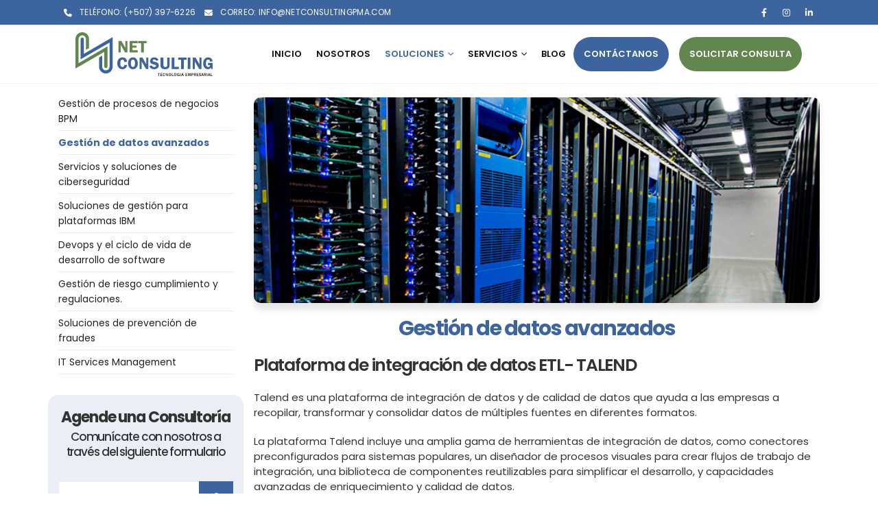

--- FILE ---
content_type: text/html; charset=UTF-8
request_url: https://www.netconsultingpma.com/solucion-de-gestion-de-datos-avanzados/
body_size: 21412
content:
	<!DOCTYPE html>
	<html  lang="es" prefix="og: http://ogp.me/ns# fb: http://ogp.me/ns/fb#">
	<head>
		<meta http-equiv="X-UA-Compatible" content="IE=edge" />
		<meta http-equiv="Content-Type" content="text/html; charset=UTF-8" />
		<meta name="viewport" content="width=device-width, initial-scale=1, minimum-scale=1" />

		<link rel="profile" href="https://gmpg.org/xfn/11" />
		<link rel="pingback" href="https://www.netconsultingpma.com/xmlrpc.php" />
		<meta name='robots' content='index, follow, max-image-preview:large, max-snippet:-1, max-video-preview:-1' />

	<!-- This site is optimized with the Yoast SEO Premium plugin v22.5 (Yoast SEO v26.8) - https://yoast.com/product/yoast-seo-premium-wordpress/ -->
	<title>Gestión de datos avanzados - NET CONSULTING</title>
	<link rel="canonical" href="https://www.netconsultingpma.com/solucion-de-gestion-de-datos-avanzados/" />
	<meta property="og:locale" content="es_ES" />
	<meta property="og:type" content="article" />
	<meta property="og:title" content="Gestión de datos avanzados" />
	<meta property="og:url" content="https://www.netconsultingpma.com/solucion-de-gestion-de-datos-avanzados/" />
	<meta property="og:site_name" content="NET CONSULTING" />
	<meta property="article:modified_time" content="2024-03-15T18:04:08+00:00" />
	<meta property="og:image" content="https://www.netconsultingpma.com/wp-content/uploads/2024/03/Logo-favicon.png" />
	<meta property="og:image:width" content="512" />
	<meta property="og:image:height" content="512" />
	<meta property="og:image:type" content="image/png" />
	<meta name="twitter:card" content="summary_large_image" />
	<meta name="twitter:site" content="@netconsultingpa" />
	<meta name="twitter:label1" content="Tiempo de lectura" />
	<meta name="twitter:data1" content="6 minutos" />
	<script type="application/ld+json" class="yoast-schema-graph">{"@context":"https://schema.org","@graph":[{"@type":"WebPage","@id":"https://www.netconsultingpma.com/solucion-de-gestion-de-datos-avanzados/","url":"https://www.netconsultingpma.com/solucion-de-gestion-de-datos-avanzados/","name":"Gestión de datos avanzados - NET CONSULTING","isPartOf":{"@id":"https://www.netconsultingpma.com/#website"},"datePublished":"2024-03-08T16:04:17+00:00","dateModified":"2024-03-15T18:04:08+00:00","breadcrumb":{"@id":"https://www.netconsultingpma.com/solucion-de-gestion-de-datos-avanzados/#breadcrumb"},"inLanguage":"es","potentialAction":[{"@type":"ReadAction","target":["https://www.netconsultingpma.com/solucion-de-gestion-de-datos-avanzados/"]}]},{"@type":"BreadcrumbList","@id":"https://www.netconsultingpma.com/solucion-de-gestion-de-datos-avanzados/#breadcrumb","itemListElement":[{"@type":"ListItem","position":1,"name":"Portada","item":"https://www.netconsultingpma.com/"},{"@type":"ListItem","position":2,"name":"Gestión de datos avanzados"}]},{"@type":"WebSite","@id":"https://www.netconsultingpma.com/#website","url":"https://www.netconsultingpma.com/","name":"NET CONSULTING","description":"Consultora Tecnol&oacute;gica, S.A.","publisher":{"@id":"https://www.netconsultingpma.com/#organization"},"alternateName":"Consultora Tecnológica, S.A.","potentialAction":[{"@type":"SearchAction","target":{"@type":"EntryPoint","urlTemplate":"https://www.netconsultingpma.com/?s={search_term_string}"},"query-input":{"@type":"PropertyValueSpecification","valueRequired":true,"valueName":"search_term_string"}}],"inLanguage":"es"},{"@type":"Organization","@id":"https://www.netconsultingpma.com/#organization","name":"NET CONSULTING","url":"https://www.netconsultingpma.com/","logo":{"@type":"ImageObject","inLanguage":"es","@id":"https://www.netconsultingpma.com/#/schema/logo/image/","url":"https://www.netconsultingpma.com/wp-content/uploads/2024/03/LOGO-NETC.svg","contentUrl":"https://www.netconsultingpma.com/wp-content/uploads/2024/03/LOGO-NETC.svg","width":"1024","height":"1024","caption":"NET CONSULTING"},"image":{"@id":"https://www.netconsultingpma.com/#/schema/logo/image/"},"sameAs":["https://x.com/netconsultingpa","https://www.instagram.com/netconsulting/","https://www.linkedin.com/company/consultora-tecnol-gica/?trk=products_details_guest_organization_page"]}]}</script>
	<!-- / Yoast SEO Premium plugin. -->


<link rel='dns-prefetch' href='//hcaptcha.com' />
<link rel="alternate" type="application/rss+xml" title="NET CONSULTING &raquo; Feed" href="https://www.netconsultingpma.com/feed/" />
<link rel="alternate" type="application/rss+xml" title="NET CONSULTING &raquo; Feed de los comentarios" href="https://www.netconsultingpma.com/comments/feed/" />
<link rel="alternate" title="oEmbed (JSON)" type="application/json+oembed" href="https://www.netconsultingpma.com/wp-json/oembed/1.0/embed?url=https%3A%2F%2Fwww.netconsultingpma.com%2Fsolucion-de-gestion-de-datos-avanzados%2F" />
<link rel="alternate" title="oEmbed (XML)" type="text/xml+oembed" href="https://www.netconsultingpma.com/wp-json/oembed/1.0/embed?url=https%3A%2F%2Fwww.netconsultingpma.com%2Fsolucion-de-gestion-de-datos-avanzados%2F&#038;format=xml" />
		<link rel="shortcut icon" href="//www.netconsultingpma.com/wp-content/uploads/2024/03/Logo-favicon.png" type="image/x-icon" />
				<link rel="apple-touch-icon" href="//www.netconsultingpma.com/wp-content/uploads/2024/03/Logo-favicon.png" />
				<link rel="apple-touch-icon" sizes="120x120" href="//www.netconsultingpma.com/wp-content/uploads/2024/03/Logo-favicon.png" />
				<link rel="apple-touch-icon" sizes="76x76" href="//www.netconsultingpma.com/wp-content/uploads/2024/03/Logo-favicon.png" />
				<link rel="apple-touch-icon" sizes="152x152" href="//www.netconsultingpma.com/wp-content/uploads/2024/03/Logo-favicon.png" />
		<style id='wp-img-auto-sizes-contain-inline-css'>
img:is([sizes=auto i],[sizes^="auto," i]){contain-intrinsic-size:3000px 1500px}
/*# sourceURL=wp-img-auto-sizes-contain-inline-css */
</style>
<style id='wp-emoji-styles-inline-css'>

	img.wp-smiley, img.emoji {
		display: inline !important;
		border: none !important;
		box-shadow: none !important;
		height: 1em !important;
		width: 1em !important;
		margin: 0 0.07em !important;
		vertical-align: -0.1em !important;
		background: none !important;
		padding: 0 !important;
	}
/*# sourceURL=wp-emoji-styles-inline-css */
</style>
<style id='wp-block-library-inline-css'>
:root{--wp-block-synced-color:#7a00df;--wp-block-synced-color--rgb:122,0,223;--wp-bound-block-color:var(--wp-block-synced-color);--wp-editor-canvas-background:#ddd;--wp-admin-theme-color:#007cba;--wp-admin-theme-color--rgb:0,124,186;--wp-admin-theme-color-darker-10:#006ba1;--wp-admin-theme-color-darker-10--rgb:0,107,160.5;--wp-admin-theme-color-darker-20:#005a87;--wp-admin-theme-color-darker-20--rgb:0,90,135;--wp-admin-border-width-focus:2px}@media (min-resolution:192dpi){:root{--wp-admin-border-width-focus:1.5px}}.wp-element-button{cursor:pointer}:root .has-very-light-gray-background-color{background-color:#eee}:root .has-very-dark-gray-background-color{background-color:#313131}:root .has-very-light-gray-color{color:#eee}:root .has-very-dark-gray-color{color:#313131}:root .has-vivid-green-cyan-to-vivid-cyan-blue-gradient-background{background:linear-gradient(135deg,#00d084,#0693e3)}:root .has-purple-crush-gradient-background{background:linear-gradient(135deg,#34e2e4,#4721fb 50%,#ab1dfe)}:root .has-hazy-dawn-gradient-background{background:linear-gradient(135deg,#faaca8,#dad0ec)}:root .has-subdued-olive-gradient-background{background:linear-gradient(135deg,#fafae1,#67a671)}:root .has-atomic-cream-gradient-background{background:linear-gradient(135deg,#fdd79a,#004a59)}:root .has-nightshade-gradient-background{background:linear-gradient(135deg,#330968,#31cdcf)}:root .has-midnight-gradient-background{background:linear-gradient(135deg,#020381,#2874fc)}:root{--wp--preset--font-size--normal:16px;--wp--preset--font-size--huge:42px}.has-regular-font-size{font-size:1em}.has-larger-font-size{font-size:2.625em}.has-normal-font-size{font-size:var(--wp--preset--font-size--normal)}.has-huge-font-size{font-size:var(--wp--preset--font-size--huge)}.has-text-align-center{text-align:center}.has-text-align-left{text-align:left}.has-text-align-right{text-align:right}.has-fit-text{white-space:nowrap!important}#end-resizable-editor-section{display:none}.aligncenter{clear:both}.items-justified-left{justify-content:flex-start}.items-justified-center{justify-content:center}.items-justified-right{justify-content:flex-end}.items-justified-space-between{justify-content:space-between}.screen-reader-text{border:0;clip-path:inset(50%);height:1px;margin:-1px;overflow:hidden;padding:0;position:absolute;width:1px;word-wrap:normal!important}.screen-reader-text:focus{background-color:#ddd;clip-path:none;color:#444;display:block;font-size:1em;height:auto;left:5px;line-height:normal;padding:15px 23px 14px;text-decoration:none;top:5px;width:auto;z-index:100000}html :where(.has-border-color){border-style:solid}html :where([style*=border-top-color]){border-top-style:solid}html :where([style*=border-right-color]){border-right-style:solid}html :where([style*=border-bottom-color]){border-bottom-style:solid}html :where([style*=border-left-color]){border-left-style:solid}html :where([style*=border-width]){border-style:solid}html :where([style*=border-top-width]){border-top-style:solid}html :where([style*=border-right-width]){border-right-style:solid}html :where([style*=border-bottom-width]){border-bottom-style:solid}html :where([style*=border-left-width]){border-left-style:solid}html :where(img[class*=wp-image-]){height:auto;max-width:100%}:where(figure){margin:0 0 1em}html :where(.is-position-sticky){--wp-admin--admin-bar--position-offset:var(--wp-admin--admin-bar--height,0px)}@media screen and (max-width:600px){html :where(.is-position-sticky){--wp-admin--admin-bar--position-offset:0px}}

/*# sourceURL=wp-block-library-inline-css */
</style><style id='global-styles-inline-css'>
:root{--wp--preset--aspect-ratio--square: 1;--wp--preset--aspect-ratio--4-3: 4/3;--wp--preset--aspect-ratio--3-4: 3/4;--wp--preset--aspect-ratio--3-2: 3/2;--wp--preset--aspect-ratio--2-3: 2/3;--wp--preset--aspect-ratio--16-9: 16/9;--wp--preset--aspect-ratio--9-16: 9/16;--wp--preset--color--black: #000000;--wp--preset--color--cyan-bluish-gray: #abb8c3;--wp--preset--color--white: #ffffff;--wp--preset--color--pale-pink: #f78da7;--wp--preset--color--vivid-red: #cf2e2e;--wp--preset--color--luminous-vivid-orange: #ff6900;--wp--preset--color--luminous-vivid-amber: #fcb900;--wp--preset--color--light-green-cyan: #7bdcb5;--wp--preset--color--vivid-green-cyan: #00d084;--wp--preset--color--pale-cyan-blue: #8ed1fc;--wp--preset--color--vivid-cyan-blue: #0693e3;--wp--preset--color--vivid-purple: #9b51e0;--wp--preset--color--primary: #3c649e;--wp--preset--color--secondary: #61874f;--wp--preset--color--tertiary: #2baab1;--wp--preset--color--quaternary: #383f48;--wp--preset--color--dark: #212529;--wp--preset--color--light: #ffffff;--wp--preset--gradient--vivid-cyan-blue-to-vivid-purple: linear-gradient(135deg,rgb(6,147,227) 0%,rgb(155,81,224) 100%);--wp--preset--gradient--light-green-cyan-to-vivid-green-cyan: linear-gradient(135deg,rgb(122,220,180) 0%,rgb(0,208,130) 100%);--wp--preset--gradient--luminous-vivid-amber-to-luminous-vivid-orange: linear-gradient(135deg,rgb(252,185,0) 0%,rgb(255,105,0) 100%);--wp--preset--gradient--luminous-vivid-orange-to-vivid-red: linear-gradient(135deg,rgb(255,105,0) 0%,rgb(207,46,46) 100%);--wp--preset--gradient--very-light-gray-to-cyan-bluish-gray: linear-gradient(135deg,rgb(238,238,238) 0%,rgb(169,184,195) 100%);--wp--preset--gradient--cool-to-warm-spectrum: linear-gradient(135deg,rgb(74,234,220) 0%,rgb(151,120,209) 20%,rgb(207,42,186) 40%,rgb(238,44,130) 60%,rgb(251,105,98) 80%,rgb(254,248,76) 100%);--wp--preset--gradient--blush-light-purple: linear-gradient(135deg,rgb(255,206,236) 0%,rgb(152,150,240) 100%);--wp--preset--gradient--blush-bordeaux: linear-gradient(135deg,rgb(254,205,165) 0%,rgb(254,45,45) 50%,rgb(107,0,62) 100%);--wp--preset--gradient--luminous-dusk: linear-gradient(135deg,rgb(255,203,112) 0%,rgb(199,81,192) 50%,rgb(65,88,208) 100%);--wp--preset--gradient--pale-ocean: linear-gradient(135deg,rgb(255,245,203) 0%,rgb(182,227,212) 50%,rgb(51,167,181) 100%);--wp--preset--gradient--electric-grass: linear-gradient(135deg,rgb(202,248,128) 0%,rgb(113,206,126) 100%);--wp--preset--gradient--midnight: linear-gradient(135deg,rgb(2,3,129) 0%,rgb(40,116,252) 100%);--wp--preset--font-size--small: 13px;--wp--preset--font-size--medium: 20px;--wp--preset--font-size--large: 36px;--wp--preset--font-size--x-large: 42px;--wp--preset--spacing--20: 0.44rem;--wp--preset--spacing--30: 0.67rem;--wp--preset--spacing--40: 1rem;--wp--preset--spacing--50: 1.5rem;--wp--preset--spacing--60: 2.25rem;--wp--preset--spacing--70: 3.38rem;--wp--preset--spacing--80: 5.06rem;--wp--preset--shadow--natural: 6px 6px 9px rgba(0, 0, 0, 0.2);--wp--preset--shadow--deep: 12px 12px 50px rgba(0, 0, 0, 0.4);--wp--preset--shadow--sharp: 6px 6px 0px rgba(0, 0, 0, 0.2);--wp--preset--shadow--outlined: 6px 6px 0px -3px rgb(255, 255, 255), 6px 6px rgb(0, 0, 0);--wp--preset--shadow--crisp: 6px 6px 0px rgb(0, 0, 0);}:where(.is-layout-flex){gap: 0.5em;}:where(.is-layout-grid){gap: 0.5em;}body .is-layout-flex{display: flex;}.is-layout-flex{flex-wrap: wrap;align-items: center;}.is-layout-flex > :is(*, div){margin: 0;}body .is-layout-grid{display: grid;}.is-layout-grid > :is(*, div){margin: 0;}:where(.wp-block-columns.is-layout-flex){gap: 2em;}:where(.wp-block-columns.is-layout-grid){gap: 2em;}:where(.wp-block-post-template.is-layout-flex){gap: 1.25em;}:where(.wp-block-post-template.is-layout-grid){gap: 1.25em;}.has-black-color{color: var(--wp--preset--color--black) !important;}.has-cyan-bluish-gray-color{color: var(--wp--preset--color--cyan-bluish-gray) !important;}.has-white-color{color: var(--wp--preset--color--white) !important;}.has-pale-pink-color{color: var(--wp--preset--color--pale-pink) !important;}.has-vivid-red-color{color: var(--wp--preset--color--vivid-red) !important;}.has-luminous-vivid-orange-color{color: var(--wp--preset--color--luminous-vivid-orange) !important;}.has-luminous-vivid-amber-color{color: var(--wp--preset--color--luminous-vivid-amber) !important;}.has-light-green-cyan-color{color: var(--wp--preset--color--light-green-cyan) !important;}.has-vivid-green-cyan-color{color: var(--wp--preset--color--vivid-green-cyan) !important;}.has-pale-cyan-blue-color{color: var(--wp--preset--color--pale-cyan-blue) !important;}.has-vivid-cyan-blue-color{color: var(--wp--preset--color--vivid-cyan-blue) !important;}.has-vivid-purple-color{color: var(--wp--preset--color--vivid-purple) !important;}.has-black-background-color{background-color: var(--wp--preset--color--black) !important;}.has-cyan-bluish-gray-background-color{background-color: var(--wp--preset--color--cyan-bluish-gray) !important;}.has-white-background-color{background-color: var(--wp--preset--color--white) !important;}.has-pale-pink-background-color{background-color: var(--wp--preset--color--pale-pink) !important;}.has-vivid-red-background-color{background-color: var(--wp--preset--color--vivid-red) !important;}.has-luminous-vivid-orange-background-color{background-color: var(--wp--preset--color--luminous-vivid-orange) !important;}.has-luminous-vivid-amber-background-color{background-color: var(--wp--preset--color--luminous-vivid-amber) !important;}.has-light-green-cyan-background-color{background-color: var(--wp--preset--color--light-green-cyan) !important;}.has-vivid-green-cyan-background-color{background-color: var(--wp--preset--color--vivid-green-cyan) !important;}.has-pale-cyan-blue-background-color{background-color: var(--wp--preset--color--pale-cyan-blue) !important;}.has-vivid-cyan-blue-background-color{background-color: var(--wp--preset--color--vivid-cyan-blue) !important;}.has-vivid-purple-background-color{background-color: var(--wp--preset--color--vivid-purple) !important;}.has-black-border-color{border-color: var(--wp--preset--color--black) !important;}.has-cyan-bluish-gray-border-color{border-color: var(--wp--preset--color--cyan-bluish-gray) !important;}.has-white-border-color{border-color: var(--wp--preset--color--white) !important;}.has-pale-pink-border-color{border-color: var(--wp--preset--color--pale-pink) !important;}.has-vivid-red-border-color{border-color: var(--wp--preset--color--vivid-red) !important;}.has-luminous-vivid-orange-border-color{border-color: var(--wp--preset--color--luminous-vivid-orange) !important;}.has-luminous-vivid-amber-border-color{border-color: var(--wp--preset--color--luminous-vivid-amber) !important;}.has-light-green-cyan-border-color{border-color: var(--wp--preset--color--light-green-cyan) !important;}.has-vivid-green-cyan-border-color{border-color: var(--wp--preset--color--vivid-green-cyan) !important;}.has-pale-cyan-blue-border-color{border-color: var(--wp--preset--color--pale-cyan-blue) !important;}.has-vivid-cyan-blue-border-color{border-color: var(--wp--preset--color--vivid-cyan-blue) !important;}.has-vivid-purple-border-color{border-color: var(--wp--preset--color--vivid-purple) !important;}.has-vivid-cyan-blue-to-vivid-purple-gradient-background{background: var(--wp--preset--gradient--vivid-cyan-blue-to-vivid-purple) !important;}.has-light-green-cyan-to-vivid-green-cyan-gradient-background{background: var(--wp--preset--gradient--light-green-cyan-to-vivid-green-cyan) !important;}.has-luminous-vivid-amber-to-luminous-vivid-orange-gradient-background{background: var(--wp--preset--gradient--luminous-vivid-amber-to-luminous-vivid-orange) !important;}.has-luminous-vivid-orange-to-vivid-red-gradient-background{background: var(--wp--preset--gradient--luminous-vivid-orange-to-vivid-red) !important;}.has-very-light-gray-to-cyan-bluish-gray-gradient-background{background: var(--wp--preset--gradient--very-light-gray-to-cyan-bluish-gray) !important;}.has-cool-to-warm-spectrum-gradient-background{background: var(--wp--preset--gradient--cool-to-warm-spectrum) !important;}.has-blush-light-purple-gradient-background{background: var(--wp--preset--gradient--blush-light-purple) !important;}.has-blush-bordeaux-gradient-background{background: var(--wp--preset--gradient--blush-bordeaux) !important;}.has-luminous-dusk-gradient-background{background: var(--wp--preset--gradient--luminous-dusk) !important;}.has-pale-ocean-gradient-background{background: var(--wp--preset--gradient--pale-ocean) !important;}.has-electric-grass-gradient-background{background: var(--wp--preset--gradient--electric-grass) !important;}.has-midnight-gradient-background{background: var(--wp--preset--gradient--midnight) !important;}.has-small-font-size{font-size: var(--wp--preset--font-size--small) !important;}.has-medium-font-size{font-size: var(--wp--preset--font-size--medium) !important;}.has-large-font-size{font-size: var(--wp--preset--font-size--large) !important;}.has-x-large-font-size{font-size: var(--wp--preset--font-size--x-large) !important;}
/*# sourceURL=global-styles-inline-css */
</style>

<style id='classic-theme-styles-inline-css'>
/*! This file is auto-generated */
.wp-block-button__link{color:#fff;background-color:#32373c;border-radius:9999px;box-shadow:none;text-decoration:none;padding:calc(.667em + 2px) calc(1.333em + 2px);font-size:1.125em}.wp-block-file__button{background:#32373c;color:#fff;text-decoration:none}
/*# sourceURL=/wp-includes/css/classic-themes.min.css */
</style>
<link rel='stylesheet' id='wp-components-css' href='https://www.netconsultingpma.com/wp-includes/css/dist/components/style.min.css?ver=6.9' media='all' />
<link rel='stylesheet' id='wp-preferences-css' href='https://www.netconsultingpma.com/wp-includes/css/dist/preferences/style.min.css?ver=6.9' media='all' />
<link rel='stylesheet' id='wp-block-editor-css' href='https://www.netconsultingpma.com/wp-includes/css/dist/block-editor/style.min.css?ver=6.9' media='all' />
<link rel='stylesheet' id='popup-maker-block-library-style-css' href='https://www.netconsultingpma.com/wp-content/plugins/popup-maker/dist/packages/block-library-style.css?ver=dbea705cfafe089d65f1' media='all' />
<link rel='stylesheet' id='contact-form-7-css' href='https://www.netconsultingpma.com/wp-content/plugins/contact-form-7/includes/css/styles.css?ver=6.1.4' media='all' />
<link rel='stylesheet' id='popup-maker-site-css' href='//www.netconsultingpma.com/wp-content/uploads/pum/pum-site-styles.css?generated=1755163079&#038;ver=1.21.5' media='all' />
<link rel='stylesheet' id='porto-css-vars-css' href='https://www.netconsultingpma.com/wp-content/uploads/porto_styles/theme_css_vars.css?ver=6.11.0' media='all' />
<link rel='stylesheet' id='js_composer_front-css' href='https://www.netconsultingpma.com/wp-content/plugins/js_composer/assets/css/js_composer.min.css?ver=7.4' media='all' />
<link rel='stylesheet' id='bootstrap-css' href='https://www.netconsultingpma.com/wp-content/uploads/porto_styles/bootstrap.css?ver=6.11.0' media='all' />
<link rel='stylesheet' id='porto-plugins-css' href='https://www.netconsultingpma.com/wp-content/themes/porto/css/plugins.css?ver=6.11.0' media='all' />
<link rel='stylesheet' id='porto-theme-css' href='https://www.netconsultingpma.com/wp-content/themes/porto/css/theme.css?ver=6.11.0' media='all' />
<link rel='stylesheet' id='porto-shortcodes-css' href='https://www.netconsultingpma.com/wp-content/uploads/porto_styles/shortcodes.css?ver=6.11.0' media='all' />
<link rel='stylesheet' id='porto-theme-wpb-css' href='https://www.netconsultingpma.com/wp-content/themes/porto/css/theme_wpb.css?ver=6.11.0' media='all' />
<link rel='stylesheet' id='porto-dynamic-style-css' href='https://www.netconsultingpma.com/wp-content/uploads/porto_styles/dynamic_style.css?ver=6.11.0' media='all' />
<link rel='stylesheet' id='porto-type-builder-css' href='https://www.netconsultingpma.com/wp-content/plugins/porto-functionality/builders/assets/type-builder.css?ver=2.11.0' media='all' />
<link rel='stylesheet' id='porto-style-css' href='https://www.netconsultingpma.com/wp-content/themes/porto/style.css?ver=6.11.0' media='all' />
<style id='porto-style-inline-css'>
.vc_custom_1710358421107{background-position: center !important;background-repeat: no-repeat !important;background-size: cover !important;}.vc_custom_1710358455904{padding-top: 10px !important;background-position: center !important;background-repeat: no-repeat !important;background-size: cover !important;}.vc_custom_1709913855563{margin-bottom: 20px !important;}.vc_custom_1709909968180{margin-bottom: 15px !important;}.vc_custom_1709918151746{margin-bottom: 15px !important;}.vc_custom_1709919191825{margin-bottom: 15px !important;}.vc_custom_1709918264526{margin-bottom: 15px !important;}.vc_custom_1709919320246{padding-top: 10px !important;}.vc_custom_1709919152798{margin-bottom: 15px !important;}.wpb_custom_da9445c524e044d31e9cafe5b604abff.porto-u-heading .porto-u-main-heading > *{font-size:30px;line-height:35px;}
.side-header-narrow-bar-logo{max-width:200px}@media (min-width:992px){}#header .header-main .header-left,#header .header-main .header-center,#header .header-main .header-right,.fixed-header #header .header-main .header-left,.fixed-header #header .header-main .header-right,.fixed-header #header .header-main .header-center,.header-builder-p .header-main{padding-top:0;padding-bottom:0}@media (max-width:991px){#header .header-main .header-left,#header .header-main .header-center,#header .header-main .header-right,.fixed-header #header .header-main .header-left,.fixed-header #header .header-main .header-right,.fixed-header #header .header-main .header-center,.header-builder-p .header-main{padding-top:15px;padding-bottom:15px}}.page-top .page-title-wrap{line-height:0}#header .share-links a:not(:hover){box-shadow:none}#header .header-main .header-left,#header .header-main .header-right{flex-grow:0;flex-basis:auto;white-space:nowrap;align-self:stretch;-ms-flex-item-align:stretch;padding-left:25px !important;padding-right:25px !important}#header .header-left{border-right:1px solid rgba(0,0,0,0.06)}#header .header-right{border-left:1px solid rgba(0,0,0,0.06)}@media (max-width:991px){#header .header-main .header-left{padding-right:10px !important}#header .header-main .header-right{padding-left:10px !important}}b{font-weight:900}.portfolio-item .thumb-info{background:#f4f4f4}.image-box .porto-sicon-header p,.porto-u-sub-heading{letter-spacing:-0.04em}.post-carousel h4{font-size:1.4em;line-height:1.5}.post-carousel .author-name{margin-bottom:15px}.post-carousel .post-excerpt{opacity:.7}.post-item .read-more{color:#aaa;text-transform:uppercase;font-size:.9em;margin-top:15px}.post-item .read-more i#header .header-row{margin-left:5px}#footer .share-links{text-align:center}#footer .share-links a{box-shadow:none;width:48px;height:48px;line-height:48px}.footer-bottom{border-top:1px solid rgba(255,255,255,0.05)}#footer .footer-bottom p{margin:0}.footer-bottom span span,.footer-bottom span a{opacity:.7}
/*# sourceURL=porto-style-inline-css */
</style>
<link rel='stylesheet' id='styles-child-css' href='https://www.netconsultingpma.com/wp-content/themes/porto-child/style.css?ver=6.9' media='all' />
<link rel='stylesheet' id='codes-2601-scss-output-css' href='//www.netconsultingpma.com/wp-content/custom_codes/2601-scss-output.css?ver=694' media='all' />
<script src="https://www.netconsultingpma.com/wp-includes/js/jquery/jquery.min.js?ver=3.7.1" id="jquery-core-js"></script>
<script src="https://www.netconsultingpma.com/wp-includes/js/jquery/jquery-migrate.min.js?ver=3.4.1" id="jquery-migrate-js"></script>
<script></script><link rel="https://api.w.org/" href="https://www.netconsultingpma.com/wp-json/" /><link rel="alternate" title="JSON" type="application/json" href="https://www.netconsultingpma.com/wp-json/wp/v2/pages/3932" /><link rel="EditURI" type="application/rsd+xml" title="RSD" href="https://www.netconsultingpma.com/xmlrpc.php?rsd" />
<meta name="generator" content="WordPress 6.9" />
<link rel='shortlink' href='https://www.netconsultingpma.com/?p=3932' />
<style>
.h-captcha{position:relative;display:block;margin-bottom:2rem;padding:0;clear:both}.h-captcha[data-size="normal"]{width:302px;height:76px}.h-captcha[data-size="compact"]{width:158px;height:138px}.h-captcha[data-size="invisible"]{display:none}.h-captcha iframe{z-index:1}.h-captcha::before{content:"";display:block;position:absolute;top:0;left:0;background:url(https://www.netconsultingpma.com/wp-content/plugins/hcaptcha-for-forms-and-more/assets/images/hcaptcha-div-logo.svg) no-repeat;border:1px solid #fff0;border-radius:4px;box-sizing:border-box}.h-captcha::after{content:"The hCaptcha loading is delayed until user interaction.";font-family:-apple-system,system-ui,BlinkMacSystemFont,"Segoe UI",Roboto,Oxygen,Ubuntu,"Helvetica Neue",Arial,sans-serif;font-size:10px;font-weight:500;position:absolute;top:0;bottom:0;left:0;right:0;box-sizing:border-box;color:#bf1722;opacity:0}.h-captcha:not(:has(iframe))::after{animation:hcap-msg-fade-in .3s ease forwards;animation-delay:2s}.h-captcha:has(iframe)::after{animation:none;opacity:0}@keyframes hcap-msg-fade-in{to{opacity:1}}.h-captcha[data-size="normal"]::before{width:302px;height:76px;background-position:93.8% 28%}.h-captcha[data-size="normal"]::after{width:302px;height:76px;display:flex;flex-wrap:wrap;align-content:center;line-height:normal;padding:0 75px 0 10px}.h-captcha[data-size="compact"]::before{width:158px;height:138px;background-position:49.9% 78.8%}.h-captcha[data-size="compact"]::after{width:158px;height:138px;text-align:center;line-height:normal;padding:24px 10px 10px 10px}.h-captcha[data-theme="light"]::before,body.is-light-theme .h-captcha[data-theme="auto"]::before,.h-captcha[data-theme="auto"]::before{background-color:#fafafa;border:1px solid #e0e0e0}.h-captcha[data-theme="dark"]::before,body.is-dark-theme .h-captcha[data-theme="auto"]::before,html.wp-dark-mode-active .h-captcha[data-theme="auto"]::before,html.drdt-dark-mode .h-captcha[data-theme="auto"]::before{background-image:url(https://www.netconsultingpma.com/wp-content/plugins/hcaptcha-for-forms-and-more/assets/images/hcaptcha-div-logo-white.svg);background-repeat:no-repeat;background-color:#333;border:1px solid #f5f5f5}@media (prefers-color-scheme:dark){.h-captcha[data-theme="auto"]::before{background-image:url(https://www.netconsultingpma.com/wp-content/plugins/hcaptcha-for-forms-and-more/assets/images/hcaptcha-div-logo-white.svg);background-repeat:no-repeat;background-color:#333;border:1px solid #f5f5f5}}.h-captcha[data-theme="custom"]::before{background-color:initial}.h-captcha[data-size="invisible"]::before,.h-captcha[data-size="invisible"]::after{display:none}.h-captcha iframe{position:relative}div[style*="z-index: 2147483647"] div[style*="border-width: 11px"][style*="position: absolute"][style*="pointer-events: none"]{border-style:none}
</style>
		<script type="text/javascript">
		WebFontConfig = {
			google: { families: [ 'Poppins:400,500,600,700,800','Shadows+Into+Light:400,700','Playfair+Display:400,700' ] }
		};
		(function(d) {
			var wf = d.createElement('script'), s = d.scripts[d.scripts.length - 1];
			wf.src = 'https://www.netconsultingpma.com/wp-content/themes/porto/js/libs/webfont.js';
			wf.async = true;
			s.parentNode.insertBefore(wf, s);
		})(document);</script>
		<meta name="generator" content="Powered by WPBakery Page Builder - drag and drop page builder for WordPress."/>
<meta name="generator" content="Powered by Slider Revolution 6.6.14 - responsive, Mobile-Friendly Slider Plugin for WordPress with comfortable drag and drop interface." />
<style>
span[data-name="hcap-cf7"] .h-captcha{margin-bottom:0}span[data-name="hcap-cf7"]~input[type="submit"],span[data-name="hcap-cf7"]~button[type="submit"]{margin-top:2rem}
</style>
<!-- Google tag (gtag.js) -->
<script async src="https://www.googletagmanager.com/gtag/js?id=G-RNTP8FBFRS"></script>
<script>
  window.dataLayer = window.dataLayer || [];
  function gtag(){dataLayer.push(arguments);}
  gtag('js', new Date());
  gtag('config', 'G-RNTP8FBFRS');
</script>
<link rel="icon" href="https://www.netconsultingpma.com/wp-content/uploads/2024/03/cropped-Logo-favicon-32x32.png" sizes="32x32" />
<link rel="icon" href="https://www.netconsultingpma.com/wp-content/uploads/2024/03/cropped-Logo-favicon-192x192.png" sizes="192x192" />
<link rel="apple-touch-icon" href="https://www.netconsultingpma.com/wp-content/uploads/2024/03/cropped-Logo-favicon-180x180.png" />
<meta name="msapplication-TileImage" content="https://www.netconsultingpma.com/wp-content/uploads/2024/03/cropped-Logo-favicon-270x270.png" />
<script>function setREVStartSize(e){
			//window.requestAnimationFrame(function() {
				window.RSIW = window.RSIW===undefined ? window.innerWidth : window.RSIW;
				window.RSIH = window.RSIH===undefined ? window.innerHeight : window.RSIH;
				try {
					var pw = document.getElementById(e.c).parentNode.offsetWidth,
						newh;
					pw = pw===0 || isNaN(pw) || (e.l=="fullwidth" || e.layout=="fullwidth") ? window.RSIW : pw;
					e.tabw = e.tabw===undefined ? 0 : parseInt(e.tabw);
					e.thumbw = e.thumbw===undefined ? 0 : parseInt(e.thumbw);
					e.tabh = e.tabh===undefined ? 0 : parseInt(e.tabh);
					e.thumbh = e.thumbh===undefined ? 0 : parseInt(e.thumbh);
					e.tabhide = e.tabhide===undefined ? 0 : parseInt(e.tabhide);
					e.thumbhide = e.thumbhide===undefined ? 0 : parseInt(e.thumbhide);
					e.mh = e.mh===undefined || e.mh=="" || e.mh==="auto" ? 0 : parseInt(e.mh,0);
					if(e.layout==="fullscreen" || e.l==="fullscreen")
						newh = Math.max(e.mh,window.RSIH);
					else{
						e.gw = Array.isArray(e.gw) ? e.gw : [e.gw];
						for (var i in e.rl) if (e.gw[i]===undefined || e.gw[i]===0) e.gw[i] = e.gw[i-1];
						e.gh = e.el===undefined || e.el==="" || (Array.isArray(e.el) && e.el.length==0)? e.gh : e.el;
						e.gh = Array.isArray(e.gh) ? e.gh : [e.gh];
						for (var i in e.rl) if (e.gh[i]===undefined || e.gh[i]===0) e.gh[i] = e.gh[i-1];
											
						var nl = new Array(e.rl.length),
							ix = 0,
							sl;
						e.tabw = e.tabhide>=pw ? 0 : e.tabw;
						e.thumbw = e.thumbhide>=pw ? 0 : e.thumbw;
						e.tabh = e.tabhide>=pw ? 0 : e.tabh;
						e.thumbh = e.thumbhide>=pw ? 0 : e.thumbh;
						for (var i in e.rl) nl[i] = e.rl[i]<window.RSIW ? 0 : e.rl[i];
						sl = nl[0];
						for (var i in nl) if (sl>nl[i] && nl[i]>0) { sl = nl[i]; ix=i;}
						var m = pw>(e.gw[ix]+e.tabw+e.thumbw) ? 1 : (pw-(e.tabw+e.thumbw)) / (e.gw[ix]);
						newh =  (e.gh[ix] * m) + (e.tabh + e.thumbh);
					}
					var el = document.getElementById(e.c);
					if (el!==null && el) el.style.height = newh+"px";
					el = document.getElementById(e.c+"_wrapper");
					if (el!==null && el) {
						el.style.height = newh+"px";
						el.style.display = "block";
					}
				} catch(e){
					console.log("Failure at Presize of Slider:" + e)
				}
			//});
		  };</script>
<noscript><style> .wpb_animate_when_almost_visible { opacity: 1; }</style></noscript>	<link rel='stylesheet' id='vc_tta_style-css' href='https://www.netconsultingpma.com/wp-content/plugins/js_composer/assets/css/js_composer_tta.min.css?ver=7.4' media='all' />
<link rel='stylesheet' id='joinchat-css' href='https://www.netconsultingpma.com/wp-content/plugins/creame-whatsapp-me/public/css/joinchat.min.css?ver=6.0.10' media='all' />
<style id='joinchat-inline-css'>
.joinchat{--ch:142;--cs:70%;--cl:49%;--bw:1}
/*# sourceURL=joinchat-inline-css */
</style>
<link rel='stylesheet' id='rs-plugin-settings-css' href='https://www.netconsultingpma.com/wp-content/plugins/revslider/public/assets/css/rs6.css?ver=6.6.14' media='all' />
<style id='rs-plugin-settings-inline-css'>
#rs-demo-id {}
/*# sourceURL=rs-plugin-settings-inline-css */
</style>
</head>
	<body data-rsssl=1 class="wp-singular page-template-default page page-id-3932 wp-embed-responsive wp-theme-porto wp-child-theme-porto-child full blog-1 wpb-js-composer js-comp-ver-7.4 vc_responsive">
	
	<div class="page-wrapper"><!-- page wrapper -->
		
											<!-- header wrapper -->
				<div class="header-wrapper">
										

	<header id="header" class="header-builder">
	
	<div class="header-top"><div class="header-row container"><div class="header-col header-left hidden-for-sm"><ul id="menu-top-navigation" class="top-links mega-menu show-arrow"><li id="nav-menu-item-2706" class="menu-item menu-item-type-custom menu-item-object-custom narrow"><a target="_blank" href="tel:+507-397-6226"><i class="fa fa-phone"></i>Teléfono: (+507)  397-6226</a></li>
<li id="nav-menu-item-2708" class="menu-item menu-item-type-custom menu-item-object-custom narrow"><a target="_blank" href="mailto:info@netconsultingpma.com"><i class="fa fa-envelope"></i>Correo: info@netconsultingpma.com</a></li>
</ul></div><div class="header-col header-right"><div class="share-links">		<a target="_blank"  rel="nofollow noopener noreferrer" class="share-facebook" href="https://www.facebook.com/profile.php?id=100073399363882" title="Facebook"></a>
				<a target="_blank"  rel="nofollow noopener noreferrer" class="share-instagram" href="https://www.instagram.com/netconsulting" title="Instagram"></a>
				<a target="_blank"  rel="nofollow noopener noreferrer" class="share-linkedin" href="https://www.linkedin.com/company/consultora-tecnol-gica/" title="LinkedIn"></a>
		</div></div></div></div><div class="header-main header-has-center header-has-not-center-sm"><div class="header-row container"><div class="header-col header-left">
	<div class="logo">
	<a href="https://www.netconsultingpma.com/" title="NET CONSULTING - Consultora Tecnol&oacute;gica, S.A."  rel="home">
		<img class="img-responsive standard-logo retina-logo" width="200" height="200" src="//www.netconsultingpma.com/wp-content/uploads/2024/03/LOGO-NETC.svg" alt="NET CONSULTING" />	</a>
	</div>
	</div><div class="header-col header-center hidden-for-sm"><ul id="menu-menu-principal" class="main-menu mega-menu show-arrow"><li id="nav-menu-item-2696" class="menu-item menu-item-type-post_type menu-item-object-page menu-item-home narrow"><a href="https://www.netconsultingpma.com/">Inicio</a></li>
<li id="nav-menu-item-2885" class="menu-item menu-item-type-post_type menu-item-object-page narrow"><a href="https://www.netconsultingpma.com/nosotros/">Nosotros</a></li>
<li id="nav-menu-item-3964" class="menu-item menu-item-type-custom menu-item-object-custom current-menu-ancestor current-menu-parent menu-item-has-children active has-sub narrow"><a href="https://www.netconsultingpma.com/gestion-de-procesos-de-negocios-bpm/" class=" current">Soluciones</a>
<div class="popup"><div class="inner" style=""><ul class="sub-menu porto-narrow-sub-menu">
	<li id="nav-menu-item-3963" class="menu-item menu-item-type-post_type menu-item-object-page" data-cols="1"><a href="https://www.netconsultingpma.com/gestion-de-procesos-de-negocios-bpm/">Gestión de procesos de negocios BPM</a></li>
	<li id="nav-menu-item-3962" class="menu-item menu-item-type-post_type menu-item-object-page current-menu-item page_item page-item-3932 current_page_item active" data-cols="1"><a href="https://www.netconsultingpma.com/solucion-de-gestion-de-datos-avanzados/">Gestión de datos avanzados</a></li>
	<li id="nav-menu-item-3983" class="menu-item menu-item-type-post_type menu-item-object-page" data-cols="1"><a href="https://www.netconsultingpma.com/servicios-y-soluciones-de-ciberseguridad/">Servicios y soluciones de ciberseguridad</a></li>
	<li id="nav-menu-item-4015" class="menu-item menu-item-type-post_type menu-item-object-page" data-cols="1"><a href="https://www.netconsultingpma.com/soluciones-de-gestion-para-plataformas-ibm/">Soluciones de gestión para plataformas IBM</a></li>
	<li id="nav-menu-item-4025" class="menu-item menu-item-type-post_type menu-item-object-page" data-cols="1"><a href="https://www.netconsultingpma.com/devops-y-el-ciclo-de-vida-de-desarrollo-de-software/">Devops y el ciclo de vida de desarrollo de software</a></li>
	<li id="nav-menu-item-4034" class="menu-item menu-item-type-post_type menu-item-object-page" data-cols="1"><a href="https://www.netconsultingpma.com/soluciones-gestion-de-riesgo-cumplimiento-y-regulaciones/">Gestión de riesgo cumplimiento y regulaciones.</a></li>
	<li id="nav-menu-item-4040" class="menu-item menu-item-type-post_type menu-item-object-page" data-cols="1"><a href="https://www.netconsultingpma.com/soluciones-de-prevencion-de-fraudes/">Soluciones de prevención de fraudes</a></li>
	<li id="nav-menu-item-4224" class="menu-item menu-item-type-post_type menu-item-object-page" data-cols="1"><a href="https://www.netconsultingpma.com/it-services-management/">IT Services Management</a></li>
</ul></div></div>
</li>
<li id="nav-menu-item-4042" class="menu-item menu-item-type-custom menu-item-object-custom menu-item-has-children has-sub narrow"><a href="https://www.netconsultingpma.com/servicios-de-desarrollo-de-software/">Servicios</a>
<div class="popup"><div class="inner" style=""><ul class="sub-menu porto-narrow-sub-menu">
	<li id="nav-menu-item-4063" class="menu-item menu-item-type-post_type menu-item-object-page" data-cols="1"><a href="https://www.netconsultingpma.com/servicios-de-desarrollo-de-software/">Servicios de desarrollo de software</a></li>
	<li id="nav-menu-item-4067" class="menu-item menu-item-type-post_type menu-item-object-page" data-cols="1"><a href="https://www.netconsultingpma.com/servicios-de-mantenimiento-y-soporte-local-fabrica/">Servicios de mantenimiento y soporte (local / fabrica)</a></li>
	<li id="nav-menu-item-4071" class="menu-item menu-item-type-post_type menu-item-object-page" data-cols="1"><a href="https://www.netconsultingpma.com/servicios-de-implementacion-de-las-soluciones-ofrecidas/">Servicios de implementación de las soluciones ofrecidas</a></li>
	<li id="nav-menu-item-4075" class="menu-item menu-item-type-post_type menu-item-object-page" data-cols="1"><a href="https://www.netconsultingpma.com/servicios-de-consultoria-tecnologica/">Servicios de consultoría tecnológica</a></li>
	<li id="nav-menu-item-4081" class="menu-item menu-item-type-post_type menu-item-object-page" data-cols="1"><a href="https://www.netconsultingpma.com/servicios-de-integracion-de-sistemas/">Servicios de integración de sistemas</a></li>
	<li id="nav-menu-item-4088" class="menu-item menu-item-type-post_type menu-item-object-page" data-cols="1"><a href="https://www.netconsultingpma.com/servicios-de-ciberseguridad/">Servicios de ciberseguridad</a></li>
	<li id="nav-menu-item-4095" class="menu-item menu-item-type-post_type menu-item-object-page" data-cols="1"><a href="https://www.netconsultingpma.com/servicios-de-capacitaciones-y-outsourcing-it/">Servicios de Capacitaciones y Outsourcing IT</a></li>
	<li id="nav-menu-item-4099" class="menu-item menu-item-type-post_type menu-item-object-page" data-cols="1"><a href="https://www.netconsultingpma.com/servicios-de-gestion-para-plataforma-ibm-mainframe-windows-linux-unix/">Servicios de gestión para plataforma IBM, Mainframe, Windows, Linux, Unix</a></li>
</ul></div></div>
</li>
<li id="nav-menu-item-2697" class="menu-item menu-item-type-post_type menu-item-object-page narrow"><a href="https://www.netconsultingpma.com/blog/">Blog</a></li>
<li id="nav-menu-item-2926" class="btn-top_no-fondo menu-item menu-item-type-post_type menu-item-object-page narrow"><a href="https://www.netconsultingpma.com/contacto/">Contáctanos</a></li>
<li id="nav-menu-item-3829" class="btn-top_fondo popmake-3843 menu-item menu-item-type-custom menu-item-object-custom narrow"><a href="#">Solicitar Consulta</a></li>
</ul></div><div class="header-col visible-for-sm header-right"><a class="mobile-toggle" href="#" aria-label="Mobile Menu"><i class="fas fa-bars"></i></a></div></div></div>	</header>

									</div>
				<!-- end header wrapper -->
			
			
					<div class="banner-container my-banner">
			<div id="banner-wrapper" class="">
							</div>
		</div>
		
		<div id="main" class="column2 column2-left-sidebar boxed no-breadcrumbs"><!-- main -->

			<div class="container">
			<div class="row main-content-wrap">

			<!-- main content -->
			<div class="main-content col-lg-9">

			
	<div id="content" role="main">
				
			<article class="post-3932 page type-page status-publish hentry">
				
				<h2 class="entry-title" style="display: none;">Gestión de datos avanzados</h2><span class="vcard" style="display: none;"><span class="fn"><a href="https://www.netconsultingpma.com/author/williams/" title="Entradas de williams" rel="author">williams</a></span></span><span class="updated" style="display:none">2024-03-15T18:04:08+00:00</span>
				<div class="page-content">
					<div class="wpb-content-wrapper"><section class="vc_section vc_custom_1710358421107 vc_section-has-fill"><div class="vc_row wpb_row top-row porto-inner-container"><div class="porto-wrap-container container"><div class="row"><div class="vc_column_container col-md-12"><div class="wpb_wrapper vc_column-inner">
	<div class="wpb_single_image wpb_content_element vc_align_center  vc_custom_1709913855563  img-efecto img-page-soluciones">
		<div class="wpb_wrapper">
			
			<div class="vc_single_image-wrapper   vc_box_border_grey"><img fetchpriority="high" decoding="async" width="700" height="500" src="https://www.netconsultingpma.com/wp-content/uploads/2024/03/infraestructura.jpg" class="vc_single_image-img attachment-full" alt="" title="infraestructura" srcset="https://www.netconsultingpma.com/wp-content/uploads/2024/03/infraestructura.jpg 700w, https://www.netconsultingpma.com/wp-content/uploads/2024/03/infraestructura-640x457.jpg 640w, https://www.netconsultingpma.com/wp-content/uploads/2024/03/infraestructura-400x286.jpg 400w, https://www.netconsultingpma.com/wp-content/uploads/2024/03/infraestructura-367x262.jpg 367w" sizes="(max-width: 700px) 100vw, 700px" /></div>
		</div>
	</div>
<div class="porto-u-heading  wpb_custom_da9445c524e044d31e9cafe5b604abff porto-u-3944"><div class="porto-u-main-heading"><h2   style="color:#3c649e;">Gestión de datos avanzados</h2></div><style>.porto-u-3944.porto-u-heading{text-align:center}</style></div><div class="porto-u-heading  wpb_custom_95aa9a11c17ad45cfabaf210d84ee7cc porto-u-7545"><div class="porto-u-main-heading"><h3  >Plataforma de integración de datos ETL- TALEND</h3></div><style>.porto-u-7545.porto-u-heading{text-align:left}</style></div>
	<div class="wpb_text_column wpb_content_element  vc_custom_1709909968180 text-justify" >
		<div class="wpb_wrapper">
			<p>Talend es una plataforma de integración de datos y de calidad de datos que ayuda a las empresas a recopilar, transformar y consolidar datos de múltiples fuentes en diferentes formatos.</p>
<p>La plataforma Talend incluye una amplia gama de herramientas de integración de datos, como conectores preconfigurados para sistemas populares, un diseñador de procesos visuales para crear flujos de trabajo de integración, una biblioteca de componentes reutilizables para simplificar el desarrollo, y capacidades avanzadas de enriquecimiento y calidad de datos.</p>
<p>Talend se utiliza en muchas industrias, incluyendo servicios financieros, atención médica, comercio minorista, fabricación y servicios públicos, para mejorar la eficiencia y la calidad de los datos empresariales, lo que ayuda a tomar decisiones más informadas y a obtener mejores resultados comerciales.</p>

		</div>
	</div>
</div></div></div></div></div><div class="vc_row wpb_row top-row porto-inner-container"><div class="porto-wrap-container container"><div class="row"><div class="vc_column_container col-md-12"><div class="wpb_wrapper vc_column-inner"><div class="porto-u-heading  wpb_custom_95aa9a11c17ad45cfabaf210d84ee7cc porto-u-8548"><div class="porto-u-main-heading"><h4  >Algunas de las funcionalidades:</h4></div><style>.porto-u-8548.porto-u-heading{text-align:left}</style></div><div class="vc_tta-container" data-vc-action="collapseAll" id="frecuentes"><div class="vc_general vc_tta vc_tta-accordion vc_tta-color-white vc_tta-style-modern vc_tta-shape-rounded vc_tta-spacing-5 vc_tta-controls-align-default vc_tta-o-all-clickable"><div class="vc_tta-panels-container"><div class="vc_tta-panels"><div class="vc_tta-panel" id="1709745605218-ef4ed885-78e3956f-6879" data-vc-content=".vc_tta-panel-body"><div class="vc_tta-panel-heading"><h4 class="vc_tta-panel-title vc_tta-controls-icon-position-left"><a href="#1709745605218-ef4ed885-78e3956f-6879" data-vc-accordion data-vc-container=".vc_tta-container"><span class="vc_tta-title-text">Integración de datos</span><i class="vc_tta-controls-icon vc_tta-controls-icon-plus"></i></a></h4></div><div class="vc_tta-panel-body">
	<div class="wpb_text_column wpb_content_element " >
		<div class="wpb_wrapper">
			<p>Talend se utiliza para conectar y combinar datos de diferentes fuentes en una única vista unificada, lo que ayuda a las empresas a obtener una visión completa de los datos.</p>

		</div>
	</div>
</div></div><div class="vc_tta-panel frecuentes" id="1709745605265-fe1cb25c-b87e956f-6879" data-vc-content=".vc_tta-panel-body"><div class="vc_tta-panel-heading"><h4 class="vc_tta-panel-title vc_tta-controls-icon-position-left"><a href="#1709745605265-fe1cb25c-b87e956f-6879" data-vc-accordion data-vc-container=".vc_tta-container"><span class="vc_tta-title-text">Calidad de datos</span><i class="vc_tta-controls-icon vc_tta-controls-icon-plus"></i></a></h4></div><div class="vc_tta-panel-body">
	<div class="wpb_text_column wpb_content_element " >
		<div class="wpb_wrapper">
			<p>Talend ayuda a garantizar la calidad de los datos empresariales mediante la validación, corrección y enriquecimiento de los datos.</p>

		</div>
	</div>
</div></div><div class="vc_tta-panel frecuentes" id="1709745605307-2e7bed15-a298956f-6879" data-vc-content=".vc_tta-panel-body"><div class="vc_tta-panel-heading"><h4 class="vc_tta-panel-title vc_tta-controls-icon-position-left"><a href="#1709745605307-2e7bed15-a298956f-6879" data-vc-accordion data-vc-container=".vc_tta-container"><span class="vc_tta-title-text">Migración de datos</span><i class="vc_tta-controls-icon vc_tta-controls-icon-plus"></i></a></h4></div><div class="vc_tta-panel-body">
	<div class="wpb_text_column wpb_content_element " >
		<div class="wpb_wrapper">
			<p>Talend se utiliza para migrar datos de un sistema a otro sin interrupciones ni pérdida de datos.</p>

		</div>
	</div>
</div></div><div class="vc_tta-panel frecuentes" id="1709909592215-69e61341-daaf" data-vc-content=".vc_tta-panel-body"><div class="vc_tta-panel-heading"><h4 class="vc_tta-panel-title vc_tta-controls-icon-position-left"><a href="#1709909592215-69e61341-daaf" data-vc-accordion data-vc-container=".vc_tta-container"><span class="vc_tta-title-text">Análisis de datos</span><i class="vc_tta-controls-icon vc_tta-controls-icon-plus"></i></a></h4></div><div class="vc_tta-panel-body">
	<div class="wpb_text_column wpb_content_element " >
		<div class="wpb_wrapper">
			<p>Talend permite a los usuarios realizar análisis avanzados de los datos integrados, lo que ayuda a tomar decisiones más informadas y a obtener mejores resultados comerciales.</p>

		</div>
	</div>
</div></div><div class="vc_tta-panel frecuentes" id="1709909635227-83cc616a-dc71" data-vc-content=".vc_tta-panel-body"><div class="vc_tta-panel-heading"><h4 class="vc_tta-panel-title vc_tta-controls-icon-position-left"><a href="#1709909635227-83cc616a-dc71" data-vc-accordion data-vc-container=".vc_tta-container"><span class="vc_tta-title-text">Automatización de procesos</span><i class="vc_tta-controls-icon vc_tta-controls-icon-plus"></i></a></h4></div><div class="vc_tta-panel-body">
	<div class="wpb_text_column wpb_content_element " >
		<div class="wpb_wrapper">
			<p>Talend permite la automatización de procesos de integración de datos, lo que aumenta la eficiencia y reduce los errores.</p>

		</div>
	</div>
</div></div></div></div></div></div></div></div></div></div></div></section><section class="vc_section vc_custom_1710358455904 vc_section-has-fill"><div class="vc_row wpb_row top-row porto-inner-container"><div class="porto-wrap-container container"><div class="row"><div class="vc_column_container col-md-12"><div class="wpb_wrapper vc_column-inner"><div class="porto-u-heading  wpb_custom_95aa9a11c17ad45cfabaf210d84ee7cc porto-u-6168"><div class="porto-u-main-heading"><h3  >Data Intelligence by Rocket Sosftware</h3></div><style>.porto-u-6168.porto-u-heading{text-align:left}</style></div>
	<div class="wpb_text_column wpb_content_element  vc_custom_1709918151746 text-justify" >
		<div class="wpb_wrapper">
			<p>La plataforma de inteligencia de datos de autoservicio basada en la automatización que abarque infraestructuras de nube, distribuidas y de mainframe. Nuestro software de inteligencia de datos puede gestionar los entornos complejos de las organizaciones más grandes del mundo, independientemente de cómo utilicen sus datos.</p>

		</div>
	</div>
<div class="porto-u-heading  wpb_custom_95aa9a11c17ad45cfabaf210d84ee7cc porto-u-8385"><div class="porto-u-main-heading"><h4  >Creado para cada usuario de datos</h4></div><style>.porto-u-8385.porto-u-heading{text-align:left}</style></div>
	<div class="wpb_text_column wpb_content_element  vc_custom_1709919191825 text-justify" >
		<div class="wpb_wrapper">
			<p>Nuestro software de inteligencia de datos proporciona una interfaz intuitiva y visualizaciones claras que permiten a todos los usuarios, independientemente de su experiencia en ciencia de datos, obtener rápidamente una visión amplia del panorama de datos de la organización y el contexto de datos necesario para comprender en qué datos se puede confiar.</p>
<p>Los equipos de datos pueden centrarse en ofrecer el valor único que proviene de datos excepcionales, incluido el descubrimiento de oportunidades para optimizar costos y reducir la exposición al cumplimiento.</p>
<p>IT puede mejorar la planificación inicial de los componentes de datos de una iniciativa de modernización o crecimiento de TI, lo que conduce a resultados más rápidos y confiables.</p>
<p>Las líneas de negocio pueden ejecutar informes comerciales de manera más eficiente para liberar recursos para obtener información valiosa sobre los datos.</p>

		</div>
	</div>
<div class="porto-u-heading  wpb_custom_95aa9a11c17ad45cfabaf210d84ee7cc porto-u-1537"><div class="porto-u-main-heading"><h4  >Empodere a su organización con mejores soluciones de inteligencia de datos</h4></div><style>.porto-u-1537.porto-u-heading{text-align:left}</style></div>
	<div class="wpb_text_column wpb_content_element  vc_custom_1709918264526 text-justify" >
		<div class="wpb_wrapper">
			<p>¿Por qué las empresas deberían centrarse en soluciones de inteligencia de datos? Según IDC1, las organizaciones con altos niveles de inteligencia de datos superan a sus contrapartes con bajos niveles de inteligencia de datos de numerosas maneras:</p>

		</div>
	</div>
<div class="vc_progress_bar wpb_content_element vc_custom_1709919320246  vc_progress-bar-color-bar_grey wpb_custom_a76dda39afd5746795b3e50320217f78"><div class="progress-label"><span>Aumento en el rendimiento financiero</span></div><div class="vc_general vc_single_bar progress vc_progress-bar-color-bar_grey"><span class="vc_bar progress-bar " data-percentage-value="20" data-value="40" style="background-color: #3c649e;"></span></div><div class="progress-label"><span>Aumento en el éxito de las operaciones</span></div><div class="vc_general vc_single_bar progress vc_progress-bar-color-bar_grey"><span class="vc_bar progress-bar " data-percentage-value="10" data-value="20" style="background-color: #61874f;"></span></div><div class="progress-label"><span>Aumento en la tasa de mejoras reportadas en las métricas de gestión de datos</span></div><div class="vc_general vc_single_bar progress vc_progress-bar-color-bar_grey"><span class="vc_bar progress-bar " data-percentage-value="100" data-value="200" style="background-color: #3c649e;"></span></div></div>
	<div class="wpb_text_column wpb_content_element  vc_custom_1709919152798 text-justify" >
		<div class="wpb_wrapper">
			<p>Además, una solución sólida de inteligencia de datos es crucial para impulsar muchas iniciativas críticas en toda su organización.</p>

		</div>
	</div>
</div></div></div></div></div></section>
</div>				</div>
			</article>
					
	</div>

		

</div><!-- end main content -->

	<div class="col-lg-3 sidebar porto-secondary-sidebar left-sidebar"><!-- main sidebar -->
				<div data-plugin-sticky data-plugin-options="{&quot;autoInit&quot;: true, &quot;minWidth&quot;: 992, &quot;containerSelector&quot;: &quot;.main-content-wrap&quot;,&quot;autoFit&quot;:true, &quot;paddingOffsetBottom&quot;: 10}">
						<div class="sidebar-content">
						<aside id="nav_menu-2" class="widget widget_nav_menu"><div class="menu-menu-sidebar-container"><ul id="menu-menu-sidebar" class="menu"><li id="menu-item-3923" class="menu-item menu-item-type-post_type menu-item-object-page menu-item-3923"><a href="https://www.netconsultingpma.com/gestion-de-procesos-de-negocios-bpm/">Gestión de procesos de negocios BPM</a></li>
<li id="menu-item-3958" class="menu-item menu-item-type-post_type menu-item-object-page current-menu-item page_item page-item-3932 current_page_item menu-item-3958"><a href="https://www.netconsultingpma.com/solucion-de-gestion-de-datos-avanzados/" aria-current="page">Gestión de datos avanzados</a></li>
<li id="menu-item-3984" class="menu-item menu-item-type-post_type menu-item-object-page menu-item-3984"><a href="https://www.netconsultingpma.com/servicios-y-soluciones-de-ciberseguridad/">Servicios y soluciones de ciberseguridad</a></li>
<li id="menu-item-4014" class="menu-item menu-item-type-post_type menu-item-object-page menu-item-4014"><a href="https://www.netconsultingpma.com/soluciones-de-gestion-para-plataformas-ibm/">Soluciones de gestión para plataformas IBM</a></li>
<li id="menu-item-4026" class="menu-item menu-item-type-post_type menu-item-object-page menu-item-4026"><a href="https://www.netconsultingpma.com/devops-y-el-ciclo-de-vida-de-desarrollo-de-software/">Devops y el ciclo de vida de desarrollo de software</a></li>
<li id="menu-item-4033" class="menu-item menu-item-type-post_type menu-item-object-page menu-item-4033"><a href="https://www.netconsultingpma.com/soluciones-gestion-de-riesgo-cumplimiento-y-regulaciones/">Gestión de riesgo cumplimiento y regulaciones.</a></li>
<li id="menu-item-4041" class="menu-item menu-item-type-post_type menu-item-object-page menu-item-4041"><a href="https://www.netconsultingpma.com/soluciones-de-prevencion-de-fraudes/">Soluciones de prevención de fraudes</a></li>
<li id="menu-item-4225" class="menu-item menu-item-type-post_type menu-item-object-page menu-item-4225"><a href="https://www.netconsultingpma.com/it-services-management/">IT Services Management</a></li>
</ul></div></aside><aside id="custom_html-5" class="widget_text widget widget_custom_html"><div class="textwidget custom-html-widget">
<div class="wpcf7 no-js" id="wpcf7-f3930-o2" lang="es-ES" dir="ltr" data-wpcf7-id="3930">
<div class="screen-reader-response"><p role="status" aria-live="polite" aria-atomic="true"></p> <ul></ul></div>
<form action="/solucion-de-gestion-de-datos-avanzados/#wpcf7-f3930-o2" method="post" class="wpcf7-form init" aria-label="Formulario de contacto" novalidate="novalidate" data-status="init">
<fieldset class="hidden-fields-container"><input type="hidden" name="_wpcf7" value="3930" /><input type="hidden" name="_wpcf7_version" value="6.1.4" /><input type="hidden" name="_wpcf7_locale" value="es_ES" /><input type="hidden" name="_wpcf7_unit_tag" value="wpcf7-f3930-o2" /><input type="hidden" name="_wpcf7_container_post" value="0" /><input type="hidden" name="_wpcf7_posted_data_hash" value="" />
</fieldset>
<div class="row contact-form-popup sidebarlft">
	<div class="text-titulo-fomr">
		<h2>Agende una Consultoría<span>Comunícate con nosotros a través del siguiente formulario</span>
		</h2>
	</div>
	<div class="col-lg-12">
		<div class="form-group align-ico">
			<p><span class="wpcf7-form-control-wrap" data-name="your-name"><input size="40" maxlength="400" class="wpcf7-form-control wpcf7-text wpcf7-validates-as-required custom-contact-input" aria-required="true" aria-invalid="false" placeholder="Nombre *" value="" type="text" name="your-name" /></span><span class="align-ico_icono"><i class="fas fa-user"></i></span>
			</p>
		</div>
	</div>
	<div class="col-lg-12">
		<div class="form-group align-ico">
			<p><span class="wpcf7-form-control-wrap" data-name="your-email"><input size="40" maxlength="400" class="wpcf7-form-control wpcf7-email wpcf7-validates-as-required wpcf7-text wpcf7-validates-as-email custom-contact-input" aria-required="true" aria-invalid="false" placeholder="E-mail *" value="" type="email" name="your-email" /></span><span class="align-ico_icono"><i class="fas fa-envelope"></i></span>
			</p>
		</div>
	</div>
	<div class="col-lg-12">
		<div class="form-group align-ico">
			<p><span class="wpcf7-form-control-wrap" data-name="your-phone"><input size="40" maxlength="400" class="wpcf7-form-control wpcf7-tel wpcf7-validates-as-required wpcf7-text wpcf7-validates-as-tel custom-contact-input" aria-required="true" aria-invalid="false" placeholder="Teléfono *" value="" type="tel" name="your-phone" /></span><span class="align-ico_icono"><i class="fas fa-phone"></i></span>
			</p>
		</div>
	</div>
	<div class="col-lg-12">
		<div class="form-group align-ico">
			<p><span class="wpcf7-form-control-wrap" data-name="your-asunto"><input size="40" maxlength="400" class="wpcf7-form-control wpcf7-text wpcf7-validates-as-required custom-contact-input" aria-required="true" aria-invalid="false" placeholder="Asunto *" value="" type="text" name="your-asunto" /></span><span class="align-ico_icono"><i class="fas fa-at"></i></span>
			</p>
		</div>
	</div>
	<div class="col-lg-12">
		<div class="form-group">
			<p><span class="wpcf7-form-control-wrap" data-name="txt-msg"><textarea cols="40" rows="10" maxlength="2000" class="wpcf7-form-control wpcf7-textarea custom-contact-input" aria-invalid="false" placeholder="Mensaje" name="txt-msg"></textarea></span>
			</p>
		</div>
	</div>
	<div class="col-lg-12">
		<div class="form-group btn-form">
			<p><span class="wpcf7-form-control-wrap" data-name="hcap-cf7">		<input
				type="hidden"
				class="hcaptcha-widget-id"
				name="hcaptcha-widget-id"
				value="eyJzb3VyY2UiOlsiY29udGFjdC1mb3JtLTdcL3dwLWNvbnRhY3QtZm9ybS03LnBocCJdLCJmb3JtX2lkIjowfQ==-baaddce7e443a5622f75f5f3861180a2">
				<span id="hcap_cf7-69713995abb122.66288680" class="wpcf7-form-control h-captcha "
			data-sitekey="9d6b1ef5-32b2-4678-ac4e-3bfaf32ce7b8"
			data-theme="light"
			data-size="compact"
			data-auto="false"
			data-ajax="false"
			data-force="false">
		</span>
		<input type="hidden" id="_wpnonce" name="_wpnonce" value="9a4c45a4e9" /><input type="hidden" name="_wp_http_referer" value="/solucion-de-gestion-de-datos-avanzados/" /></span><input class="wpcf7-form-control wpcf7-submit has-spinner btn btn-secondary btn-modern" type="submit" value="ENVIAR" />
			</p>
		</div>
	</div>
</div><input type='hidden' class='wpcf7-pum' value='{"closepopup":false,"closedelay":0,"openpopup":false,"openpopup_id":0}' /><div class="wpcf7-response-output" aria-hidden="true"></div>
</form>
</div>
</div></aside>		</div>
				</div>
					</div><!-- end main sidebar -->


	</div>
	</div>

					
				
				</div><!-- end main -->

				
				<div class="footer-wrapper">

																												
							<div id="footer" class="footer footer-1"
>
			<div class="footer-main">
			<div class="container">
				
									<div class="row">
														<div class="col-lg-2">
									<aside id="media_image-2" class="widget widget_media_image"><a href="https://www.netconsultingpma.com/"><img width="3214" height="1035" src="https://www.netconsultingpma.com/wp-content/uploads/2024/03/logo-blanco.png" class="image wp-image-3854  attachment-full size-full" alt="" style="max-width: 100%; height: auto;" decoding="async" loading="lazy" srcset="https://www.netconsultingpma.com/wp-content/uploads/2024/03/logo-blanco.png 3214w, https://www.netconsultingpma.com/wp-content/uploads/2024/03/logo-blanco-1024x330.png 1024w, https://www.netconsultingpma.com/wp-content/uploads/2024/03/logo-blanco-768x247.png 768w, https://www.netconsultingpma.com/wp-content/uploads/2024/03/logo-blanco-1536x495.png 1536w, https://www.netconsultingpma.com/wp-content/uploads/2024/03/logo-blanco-2048x660.png 2048w, https://www.netconsultingpma.com/wp-content/uploads/2024/03/logo-blanco-640x206.png 640w, https://www.netconsultingpma.com/wp-content/uploads/2024/03/logo-blanco-400x129.png 400w, https://www.netconsultingpma.com/wp-content/uploads/2024/03/logo-blanco-367x118.png 367w" sizes="auto, (max-width: 3214px) 100vw, 3214px" /></a></aside>								</div>
																<div class="col-lg-3">
									<aside id="custom_html-4" class="widget_text widget widget_custom_html"><h3 class="widget-title">Navegación</h3><div class="textwidget custom-html-widget"><ul class="list-inline">
  <li><a href="https://www.netconsultingpma.com/">Inicio</a></li>
  <li><a href="https://www.netconsultingpma.com/nosotros/">Nosotros</a></li>
  <li><a href="https://www.netconsultingpma.com/gestion-de-procesos-de-negocios-bpm/">Soluciones</a></li>
  <li><a href="https://www.netconsultingpma.com/servicios-de-desarrollo-de-software/">Servicios</a></li>
  <li><a href="https://www.netconsultingpma.com/blog/">Blog</a></li>
  <li><a href="https://www.netconsultingpma.com/contacto/">Contáctanos</a></li>
</ul></div></aside>								</div>
																<div class="col-lg-4">
									<aside id="custom_html-2" class="widget_text widget widget_custom_html"><h3 class="widget-title">Contáctanos</h3><div class="textwidget custom-html-widget"><ul class="footer-links list list-unstyled">
<li><i class="icon-footer Simple-Line-Icons-location-pin"></i><strong>Dirección:</strong> Torre BCT Bank, piso 9, oficina 903, Calle 50, alado del hotel RIU.</li>
<li><i class="icon-footer Simple-Line-Icons-phone"></i><strong>Teléfono:</strong> <a href="tel:+507 6948-5805" target="_blank" rel="noopener"> (507) 397-6226</a></li>
<li><i class="icon-footer porto-icon-fax"></i><strong>Fax:</strong> (507) 393-7361</li>
<li><i class="icon-footer Simple-Line-Icons-envelope"></i><strong> E-mail:</strong> <a href="info@netconsultingpma.com" target="_blank" rel="noopener">info@netconsultingpma.com</a></li>
</ul></div></aside>								</div>
																<div class="col-lg-3">
									<aside id="custom_html-3" class="widget_text widget widget_custom_html"><h3 class="widget-title">Síguenos</h3><div class="textwidget custom-html-widget"> <div class="social-contacto">
    <ul class="list-unstyled">
    <li><a href="https://www.facebook.com/profile.php?id=100073399363882" target="_blank" title="facebook" rel="noopener"><i class="fab fa-facebook-f ico-social-new"></i></a></li> 
    <li><a href="https://www.instagram.com/netconsulting" target="_blank" title="Instagram" rel="noopener"><i class="fab fa-instagram ico-social-new"></i></a></li>
    <li><a href="https://www.linkedin.com/company/consultora-tecnol-gica/" target="_blank" title="Linkedin" rel="noopener"><i class="fab fa-linkedin-in ico-social-new"></i></a></li>
    </ul>
</div></div></aside><aside id="media_image-3" class="widget widget_media_image"><img width="300" height="157" src="https://www.netconsultingpma.com/wp-content/uploads/2024/03/certificaciones-net-consulting-300x157.png" class="image wp-image-3888  attachment-medium size-medium" alt="" style="max-width: 100%; height: auto;" decoding="async" loading="lazy" /></aside>								</div>
													</div>
				
							</div>
		</div>
	
	<div class="footer-bottom">
	<div class="container">
		
					<div class="footer-center">
								<span class="footer-copyright">Netconsulting © copyright 2024. All Rights Reserved.</span>			</div>
		
			</div>
</div>
</div>
												
					
				</div>
							
					
	</div><!-- end wrapper -->
	
<div class="panel-overlay" ></div>
<a href="#" aria-label="Mobile Close" class="side-nav-panel-close"><i class="fas fa-times"></i></a>
<div id="side-nav-panel" class="">
	
	<div class="menu-wrap"><ul id="menu-menu-principal-1" class="mobile-menu accordion-menu"><li id="accordion-menu-item-2696" class="menu-item menu-item-type-post_type menu-item-object-page menu-item-home"><a href="https://www.netconsultingpma.com/">Inicio</a></li>
<li id="accordion-menu-item-2885" class="menu-item menu-item-type-post_type menu-item-object-page"><a href="https://www.netconsultingpma.com/nosotros/">Nosotros</a></li>
<li id="accordion-menu-item-3964" class="menu-item menu-item-type-custom menu-item-object-custom current-menu-ancestor current-menu-parent menu-item-has-children active has-sub"><a href="https://www.netconsultingpma.com/gestion-de-procesos-de-negocios-bpm/" class=" current ">Soluciones</a>
<span class="arrow" role="button"></span><ul class="sub-menu">
	<li id="accordion-menu-item-3963" class="menu-item menu-item-type-post_type menu-item-object-page"><a href="https://www.netconsultingpma.com/gestion-de-procesos-de-negocios-bpm/">Gestión de procesos de negocios BPM</a></li>
	<li id="accordion-menu-item-3962" class="menu-item menu-item-type-post_type menu-item-object-page current-menu-item page_item page-item-3932 current_page_item active"><a href="https://www.netconsultingpma.com/solucion-de-gestion-de-datos-avanzados/">Gestión de datos avanzados</a></li>
	<li id="accordion-menu-item-3983" class="menu-item menu-item-type-post_type menu-item-object-page"><a href="https://www.netconsultingpma.com/servicios-y-soluciones-de-ciberseguridad/">Servicios y soluciones de ciberseguridad</a></li>
	<li id="accordion-menu-item-4015" class="menu-item menu-item-type-post_type menu-item-object-page"><a href="https://www.netconsultingpma.com/soluciones-de-gestion-para-plataformas-ibm/">Soluciones de gestión para plataformas IBM</a></li>
	<li id="accordion-menu-item-4025" class="menu-item menu-item-type-post_type menu-item-object-page"><a href="https://www.netconsultingpma.com/devops-y-el-ciclo-de-vida-de-desarrollo-de-software/">Devops y el ciclo de vida de desarrollo de software</a></li>
	<li id="accordion-menu-item-4034" class="menu-item menu-item-type-post_type menu-item-object-page"><a href="https://www.netconsultingpma.com/soluciones-gestion-de-riesgo-cumplimiento-y-regulaciones/">Gestión de riesgo cumplimiento y regulaciones.</a></li>
	<li id="accordion-menu-item-4040" class="menu-item menu-item-type-post_type menu-item-object-page"><a href="https://www.netconsultingpma.com/soluciones-de-prevencion-de-fraudes/">Soluciones de prevención de fraudes</a></li>
	<li id="accordion-menu-item-4224" class="menu-item menu-item-type-post_type menu-item-object-page"><a href="https://www.netconsultingpma.com/it-services-management/">IT Services Management</a></li>
</ul>
</li>
<li id="accordion-menu-item-4042" class="menu-item menu-item-type-custom menu-item-object-custom menu-item-has-children has-sub"><a href="https://www.netconsultingpma.com/servicios-de-desarrollo-de-software/">Servicios</a>
<span class="arrow" role="button"></span><ul class="sub-menu">
	<li id="accordion-menu-item-4063" class="menu-item menu-item-type-post_type menu-item-object-page"><a href="https://www.netconsultingpma.com/servicios-de-desarrollo-de-software/">Servicios de desarrollo de software</a></li>
	<li id="accordion-menu-item-4067" class="menu-item menu-item-type-post_type menu-item-object-page"><a href="https://www.netconsultingpma.com/servicios-de-mantenimiento-y-soporte-local-fabrica/">Servicios de mantenimiento y soporte (local / fabrica)</a></li>
	<li id="accordion-menu-item-4071" class="menu-item menu-item-type-post_type menu-item-object-page"><a href="https://www.netconsultingpma.com/servicios-de-implementacion-de-las-soluciones-ofrecidas/">Servicios de implementación de las soluciones ofrecidas</a></li>
	<li id="accordion-menu-item-4075" class="menu-item menu-item-type-post_type menu-item-object-page"><a href="https://www.netconsultingpma.com/servicios-de-consultoria-tecnologica/">Servicios de consultoría tecnológica</a></li>
	<li id="accordion-menu-item-4081" class="menu-item menu-item-type-post_type menu-item-object-page"><a href="https://www.netconsultingpma.com/servicios-de-integracion-de-sistemas/">Servicios de integración de sistemas</a></li>
	<li id="accordion-menu-item-4088" class="menu-item menu-item-type-post_type menu-item-object-page"><a href="https://www.netconsultingpma.com/servicios-de-ciberseguridad/">Servicios de ciberseguridad</a></li>
	<li id="accordion-menu-item-4095" class="menu-item menu-item-type-post_type menu-item-object-page"><a href="https://www.netconsultingpma.com/servicios-de-capacitaciones-y-outsourcing-it/">Servicios de Capacitaciones y Outsourcing IT</a></li>
	<li id="accordion-menu-item-4099" class="menu-item menu-item-type-post_type menu-item-object-page"><a href="https://www.netconsultingpma.com/servicios-de-gestion-para-plataforma-ibm-mainframe-windows-linux-unix/">Servicios de gestión para plataforma IBM, Mainframe, Windows, Linux, Unix</a></li>
</ul>
</li>
<li id="accordion-menu-item-2697" class="menu-item menu-item-type-post_type menu-item-object-page"><a href="https://www.netconsultingpma.com/blog/">Blog</a></li>
<li id="accordion-menu-item-2926" class="btn-top_no-fondo menu-item menu-item-type-post_type menu-item-object-page"><a href="https://www.netconsultingpma.com/contacto/">Contáctanos</a></li>
<li id="accordion-menu-item-3829" class="btn-top_fondo popmake-3843 menu-item menu-item-type-custom menu-item-object-custom"><a href="#">Solicitar Consulta</a></li>
</ul></div><div class="share-links">		<a target="_blank"  rel="nofollow noopener noreferrer" class="share-facebook" href="https://www.facebook.com/profile.php?id=100073399363882" title="Facebook"></a>
				<a target="_blank"  rel="nofollow noopener noreferrer" class="share-instagram" href="https://www.instagram.com/netconsulting" title="Instagram"></a>
				<a target="_blank"  rel="nofollow noopener noreferrer" class="share-linkedin" href="https://www.linkedin.com/company/consultora-tecnol-gica/" title="LinkedIn"></a>
		</div></div>

		<script>
			window.RS_MODULES = window.RS_MODULES || {};
			window.RS_MODULES.modules = window.RS_MODULES.modules || {};
			window.RS_MODULES.waiting = window.RS_MODULES.waiting || [];
			window.RS_MODULES.defered = true;
			window.RS_MODULES.moduleWaiting = window.RS_MODULES.moduleWaiting || {};
			window.RS_MODULES.type = 'compiled';
		</script>
		<script type="speculationrules">
{"prefetch":[{"source":"document","where":{"and":[{"href_matches":"/*"},{"not":{"href_matches":["/wp-*.php","/wp-admin/*","/wp-content/uploads/*","/wp-content/*","/wp-content/plugins/*","/wp-content/themes/porto-child/*","/wp-content/themes/porto/*","/*\\?(.+)"]}},{"not":{"selector_matches":"a[rel~=\"nofollow\"]"}},{"not":{"selector_matches":".no-prefetch, .no-prefetch a"}}]},"eagerness":"conservative"}]}
</script>
<div 
	id="pum-4226" 
	role="dialog" 
	aria-modal="false"
	class="pum pum-overlay pum-theme-3835 pum-theme-lightbox popmake-overlay pum-click-to-close click_open" 
	data-popmake="{&quot;id&quot;:4226,&quot;slug&quot;:&quot;btn-play-up&quot;,&quot;theme_id&quot;:3835,&quot;cookies&quot;:[],&quot;triggers&quot;:[{&quot;type&quot;:&quot;click_open&quot;,&quot;settings&quot;:{&quot;cookie_name&quot;:&quot;&quot;,&quot;extra_selectors&quot;:&quot;.btn-play_up&quot;}}],&quot;mobile_disabled&quot;:null,&quot;tablet_disabled&quot;:null,&quot;meta&quot;:{&quot;display&quot;:{&quot;stackable&quot;:false,&quot;overlay_disabled&quot;:false,&quot;scrollable_content&quot;:false,&quot;disable_reposition&quot;:false,&quot;size&quot;:&quot;small&quot;,&quot;responsive_min_width&quot;:&quot;0%&quot;,&quot;responsive_min_width_unit&quot;:false,&quot;responsive_max_width&quot;:&quot;100%&quot;,&quot;responsive_max_width_unit&quot;:false,&quot;custom_width&quot;:&quot;640px&quot;,&quot;custom_width_unit&quot;:false,&quot;custom_height&quot;:&quot;380px&quot;,&quot;custom_height_unit&quot;:false,&quot;custom_height_auto&quot;:false,&quot;location&quot;:&quot;center&quot;,&quot;position_from_trigger&quot;:false,&quot;position_top&quot;:&quot;100&quot;,&quot;position_left&quot;:&quot;0&quot;,&quot;position_bottom&quot;:&quot;0&quot;,&quot;position_right&quot;:&quot;0&quot;,&quot;position_fixed&quot;:false,&quot;animation_type&quot;:&quot;fade&quot;,&quot;animation_speed&quot;:&quot;350&quot;,&quot;animation_origin&quot;:&quot;center top&quot;,&quot;overlay_zindex&quot;:false,&quot;zindex&quot;:&quot;1999999999&quot;},&quot;close&quot;:{&quot;text&quot;:&quot;X&quot;,&quot;button_delay&quot;:&quot;0&quot;,&quot;overlay_click&quot;:&quot;1&quot;,&quot;esc_press&quot;:&quot;1&quot;,&quot;f4_press&quot;:&quot;1&quot;},&quot;click_open&quot;:[]}}">

	<div id="popmake-4226" class="pum-container popmake theme-3835 pum-responsive pum-responsive-small responsive size-small">

				
				
		
				<div class="pum-content popmake-content" tabindex="0">
			<div class="vc_row wpb_row row top-row"><div class="vc_column_container col-md-12"><div class="wpb_wrapper vc_column-inner">
	<div class="wpb_raw_code wpb_content_element wpb_raw_html vc_custom_1713799270199 mb-0" >
		<div class="wpb_wrapper">
			<video class="embed-responsive-item video-size" poster="" playsinline="" controls=""><source src="https://www.netconsultingpma.com/wp-content/uploads/2024/03/video-home-NET.mp4" type="video/mp4"></video>
		</div>
	</div>
</div></div></div>
		</div>

				
							<button type="button" class="pum-close popmake-close" aria-label="Cerrar">
			X			</button>
		
	</div>

</div>
<div 
	id="pum-3843" 
	role="dialog" 
	aria-modal="false"
	class="pum pum-overlay pum-theme-3835 pum-theme-lightbox popmake-overlay pum-click-to-close click_open" 
	data-popmake="{&quot;id&quot;:3843,&quot;slug&quot;:&quot;btn-cotizar&quot;,&quot;theme_id&quot;:3835,&quot;cookies&quot;:[],&quot;triggers&quot;:[{&quot;type&quot;:&quot;click_open&quot;,&quot;settings&quot;:{&quot;cookie_name&quot;:&quot;&quot;,&quot;extra_selectors&quot;:&quot;.btn-cotizar&quot;}}],&quot;mobile_disabled&quot;:null,&quot;tablet_disabled&quot;:null,&quot;meta&quot;:{&quot;display&quot;:{&quot;stackable&quot;:false,&quot;overlay_disabled&quot;:false,&quot;scrollable_content&quot;:false,&quot;disable_reposition&quot;:false,&quot;size&quot;:&quot;small&quot;,&quot;responsive_min_width&quot;:&quot;0%&quot;,&quot;responsive_min_width_unit&quot;:false,&quot;responsive_max_width&quot;:&quot;100%&quot;,&quot;responsive_max_width_unit&quot;:false,&quot;custom_width&quot;:&quot;640px&quot;,&quot;custom_width_unit&quot;:false,&quot;custom_height&quot;:&quot;380px&quot;,&quot;custom_height_unit&quot;:false,&quot;custom_height_auto&quot;:false,&quot;location&quot;:&quot;center&quot;,&quot;position_from_trigger&quot;:false,&quot;position_top&quot;:&quot;100&quot;,&quot;position_left&quot;:&quot;0&quot;,&quot;position_bottom&quot;:&quot;0&quot;,&quot;position_right&quot;:&quot;0&quot;,&quot;position_fixed&quot;:false,&quot;animation_type&quot;:&quot;fade&quot;,&quot;animation_speed&quot;:&quot;350&quot;,&quot;animation_origin&quot;:&quot;center top&quot;,&quot;overlay_zindex&quot;:false,&quot;zindex&quot;:&quot;1999999999&quot;},&quot;close&quot;:{&quot;text&quot;:&quot;X&quot;,&quot;button_delay&quot;:&quot;0&quot;,&quot;overlay_click&quot;:&quot;1&quot;,&quot;esc_press&quot;:&quot;1&quot;,&quot;f4_press&quot;:&quot;1&quot;},&quot;click_open&quot;:[]}}">

	<div id="popmake-3843" class="pum-container popmake theme-3835 pum-responsive pum-responsive-small responsive size-small">

				
				
		
				<div class="pum-content popmake-content" tabindex="0">
			<div class="vc_row wpb_row row top-row"><div class="vc_column_container col-md-12"><div class="wpb_wrapper vc_column-inner">
<div class="wpcf7 no-js" id="wpcf7-f3930-o1" lang="es-ES" dir="ltr" data-wpcf7-id="3930">
<div class="screen-reader-response"><p role="status" aria-live="polite" aria-atomic="true"></p> <ul></ul></div>
<form action="/solucion-de-gestion-de-datos-avanzados/#wpcf7-f3930-o1" method="post" class="wpcf7-form init" aria-label="Formulario de contacto" novalidate="novalidate" data-status="init">
<fieldset class="hidden-fields-container"><input type="hidden" name="_wpcf7" value="3930" /><input type="hidden" name="_wpcf7_version" value="6.1.4" /><input type="hidden" name="_wpcf7_locale" value="es_ES" /><input type="hidden" name="_wpcf7_unit_tag" value="wpcf7-f3930-o1" /><input type="hidden" name="_wpcf7_container_post" value="0" /><input type="hidden" name="_wpcf7_posted_data_hash" value="" />
</fieldset>
<div class="row contact-form-popup sidebarlft">
	<div class="text-titulo-fomr">
		<h2>Agende una Consultoría<span>Comunícate con nosotros a través del siguiente formulario</span>
		</h2>
	</div>
	<div class="col-lg-12">
		<div class="form-group align-ico">
			<p><span class="wpcf7-form-control-wrap" data-name="your-name"><input size="40" maxlength="400" class="wpcf7-form-control wpcf7-text wpcf7-validates-as-required custom-contact-input" aria-required="true" aria-invalid="false" placeholder="Nombre *" value="" type="text" name="your-name" /></span><span class="align-ico_icono"><i class="fas fa-user"></i></span>
			</p>
		</div>
	</div>
	<div class="col-lg-12">
		<div class="form-group align-ico">
			<p><span class="wpcf7-form-control-wrap" data-name="your-email"><input size="40" maxlength="400" class="wpcf7-form-control wpcf7-email wpcf7-validates-as-required wpcf7-text wpcf7-validates-as-email custom-contact-input" aria-required="true" aria-invalid="false" placeholder="E-mail *" value="" type="email" name="your-email" /></span><span class="align-ico_icono"><i class="fas fa-envelope"></i></span>
			</p>
		</div>
	</div>
	<div class="col-lg-12">
		<div class="form-group align-ico">
			<p><span class="wpcf7-form-control-wrap" data-name="your-phone"><input size="40" maxlength="400" class="wpcf7-form-control wpcf7-tel wpcf7-validates-as-required wpcf7-text wpcf7-validates-as-tel custom-contact-input" aria-required="true" aria-invalid="false" placeholder="Teléfono *" value="" type="tel" name="your-phone" /></span><span class="align-ico_icono"><i class="fas fa-phone"></i></span>
			</p>
		</div>
	</div>
	<div class="col-lg-12">
		<div class="form-group align-ico">
			<p><span class="wpcf7-form-control-wrap" data-name="your-asunto"><input size="40" maxlength="400" class="wpcf7-form-control wpcf7-text wpcf7-validates-as-required custom-contact-input" aria-required="true" aria-invalid="false" placeholder="Asunto *" value="" type="text" name="your-asunto" /></span><span class="align-ico_icono"><i class="fas fa-at"></i></span>
			</p>
		</div>
	</div>
	<div class="col-lg-12">
		<div class="form-group">
			<p><span class="wpcf7-form-control-wrap" data-name="txt-msg"><textarea cols="40" rows="10" maxlength="2000" class="wpcf7-form-control wpcf7-textarea custom-contact-input" aria-invalid="false" placeholder="Mensaje" name="txt-msg"></textarea></span>
			</p>
		</div>
	</div>
	<div class="col-lg-12">
		<div class="form-group btn-form">
			<p><span class="wpcf7-form-control-wrap" data-name="hcap-cf7">		<input
				type="hidden"
				class="hcaptcha-widget-id"
				name="hcaptcha-widget-id"
				value="eyJzb3VyY2UiOlsiY29udGFjdC1mb3JtLTdcL3dwLWNvbnRhY3QtZm9ybS03LnBocCJdLCJmb3JtX2lkIjozOTMwfQ==-5721b38d902700696f510f803948784c">
				<span id="hcap_cf7-697139955bc709.37957008" class="wpcf7-form-control h-captcha "
			data-sitekey="9d6b1ef5-32b2-4678-ac4e-3bfaf32ce7b8"
			data-theme="light"
			data-size="compact"
			data-auto="false"
			data-ajax="false"
			data-force="false">
		</span>
		<input type="hidden" id="_wpnonce" name="_wpnonce" value="9a4c45a4e9" /><input type="hidden" name="_wp_http_referer" value="/solucion-de-gestion-de-datos-avanzados/" /></span><input class="wpcf7-form-control wpcf7-submit has-spinner btn btn-secondary btn-modern" type="submit" value="ENVIAR" />
			</p>
		</div>
	</div>
</div><input type='hidden' class='wpcf7-pum' value='{"closepopup":false,"closedelay":0,"openpopup":false,"openpopup_id":0}' /><div class="wpcf7-response-output" aria-hidden="true"></div>
</form>
</div>
</div></div></div>
		</div>

				
							<button type="button" class="pum-close popmake-close" aria-label="Cerrar">
			X			</button>
		
	</div>

</div>

<div class="joinchat joinchat--left" data-settings='{"telephone":"50765663904","mobile_only":false,"button_delay":3,"whatsapp_web":false,"qr":false,"message_views":2,"message_delay":3,"message_badge":false,"message_send":"Hola *NET CONSULTING*. Necesito más información sobre Gestión de datos avanzados https://www.netconsultingpma.com/solucion-de-gestion-de-datos-avanzados/","message_hash":"477f76ec"}' hidden aria-hidden="false">
	<div class="joinchat__button" role="button" tabindex="0" aria-label="Open chat">
							</div>
					<div class="joinchat__chatbox" role="dialog" aria-labelledby="joinchat__label" aria-modal="true">
			<div class="joinchat__header">
				<div id="joinchat__label">
											<svg class="joinchat__wa" width="120" height="28" viewBox="0 0 120 28"><title>WhatsApp</title><path d="M117.2 17c0 .4-.2.7-.4 1-.1.3-.4.5-.7.7l-1 .2c-.5 0-.9 0-1.2-.2l-.7-.7a3 3 0 0 1-.4-1 5.4 5.4 0 0 1 0-2.3c0-.4.2-.7.4-1l.7-.7a2 2 0 0 1 1.1-.3 2 2 0 0 1 1.8 1l.4 1a5.3 5.3 0 0 1 0 2.3m2.5-3c-.1-.7-.4-1.3-.8-1.7a4 4 0 0 0-1.3-1.2c-.6-.3-1.3-.4-2-.4-.6 0-1.2.1-1.7.4a3 3 0 0 0-1.2 1.1V11H110v13h2.7v-4.5c.4.4.8.8 1.3 1 .5.3 1 .4 1.6.4a4 4 0 0 0 3.2-1.5c.4-.5.7-1 .8-1.6.2-.6.3-1.2.3-1.9s0-1.3-.3-2zm-13.1 3c0 .4-.2.7-.4 1l-.7.7-1.1.2c-.4 0-.8 0-1-.2-.4-.2-.6-.4-.8-.7a3 3 0 0 1-.4-1 5.4 5.4 0 0 1 0-2.3c0-.4.2-.7.4-1 .1-.3.4-.5.7-.7a2 2 0 0 1 1-.3 2 2 0 0 1 1.9 1l.4 1a5.4 5.4 0 0 1 0 2.3m1.7-4.7a4 4 0 0 0-3.3-1.6c-.6 0-1.2.1-1.7.4a3 3 0 0 0-1.2 1.1V11h-2.6v13h2.7v-4.5c.3.4.7.8 1.2 1 .6.3 1.1.4 1.7.4a4 4 0 0 0 3.2-1.5c.4-.5.6-1 .8-1.6s.3-1.2.3-1.9-.1-1.3-.3-2c-.2-.6-.4-1.2-.8-1.6m-17.5 3.2 1.7-5 1.7 5zm.2-8.2-5 13.4h3l1-3h5l1 3h3L94 7.3zm-5.3 9.1-.6-.8-1-.5a11.6 11.6 0 0 0-2.3-.5l-1-.3a2 2 0 0 1-.6-.3.7.7 0 0 1-.3-.6c0-.2 0-.4.2-.5l.3-.3h.5l.5-.1c.5 0 .9 0 1.2.3.4.1.6.5.6 1h2.5c0-.6-.2-1.1-.4-1.5a3 3 0 0 0-1-1 4 4 0 0 0-1.3-.5 7.7 7.7 0 0 0-3 0c-.6.1-1 .3-1.4.5l-1 1a3 3 0 0 0-.4 1.5 2 2 0 0 0 1 1.8l1 .5 1.1.3 2.2.6c.6.2.8.5.8 1l-.1.5-.4.4a2 2 0 0 1-.6.2 2.8 2.8 0 0 1-1.4 0 2 2 0 0 1-.6-.3l-.5-.5-.2-.8H77c0 .7.2 1.2.5 1.6.2.5.6.8 1 1 .4.3.9.5 1.4.6a8 8 0 0 0 3.3 0c.5 0 1-.2 1.4-.5a3 3 0 0 0 1-1c.3-.5.4-1 .4-1.6 0-.5 0-.9-.3-1.2M74.7 8h-2.6v3h-1.7v1.7h1.7v5.8c0 .5 0 .9.2 1.2l.7.7 1 .3a7.8 7.8 0 0 0 2 0h.7v-2.1a3.4 3.4 0 0 1-.8 0l-1-.1-.2-1v-4.8h2V11h-2zm-7.6 9v.5l-.3.8-.7.6c-.2.2-.7.2-1.2.2h-.6l-.5-.2a1 1 0 0 1-.4-.4l-.1-.6.1-.6.4-.4.5-.3a4.8 4.8 0 0 1 1.2-.2 8 8 0 0 0 1.2-.2l.4-.3v1zm2.6 1.5v-5c0-.6 0-1.1-.3-1.5l-1-.8-1.4-.4a10.9 10.9 0 0 0-3.1 0l-1.5.6c-.4.2-.7.6-1 1a3 3 0 0 0-.5 1.5h2.7c0-.5.2-.9.5-1a2 2 0 0 1 1.3-.4h.6l.6.2.3.4.2.7c0 .3 0 .5-.3.6-.1.2-.4.3-.7.4l-1 .1a22 22 0 0 0-2.4.4l-1 .5c-.3.2-.6.5-.8.9-.2.3-.3.8-.3 1.3s.1 1 .3 1.3c.1.4.4.7.7 1l1 .4c.4.2.9.2 1.3.2a6 6 0 0 0 1.8-.2c.6-.2 1-.5 1.5-1a4 4 0 0 0 .2 1H70l-.3-1zm-11-6.7c-.2-.4-.6-.6-1-.8-.5-.2-1-.3-1.8-.3-.5 0-1 .1-1.5.4a3 3 0 0 0-1.3 1.2v-5h-2.7v13.4H53v-5.1c0-1 .2-1.7.5-2.2.3-.4.9-.6 1.6-.6.6 0 1 .2 1.3.6s.4 1 .4 1.8v5.5h2.7v-6c0-.6 0-1.2-.2-1.6 0-.5-.3-1-.5-1.3zm-14 4.7-2.3-9.2h-2.8l-2.3 9-2.2-9h-3l3.6 13.4h3l2.2-9.2 2.3 9.2h3l3.6-13.4h-3zm-24.5.2L18 15.6c-.3-.1-.6-.2-.8.2A20 20 0 0 1 16 17c-.2.2-.4.3-.7.1-.4-.2-1.5-.5-2.8-1.7-1-1-1.7-2-2-2.4-.1-.4 0-.5.2-.7l.5-.6.4-.6v-.6L10.4 8c-.3-.6-.6-.5-.8-.6H9c-.2 0-.6.1-.9.5C7.8 8.2 7 9 7 10.7s1.3 3.4 1.4 3.6c.2.3 2.5 3.7 6 5.2l1.9.8c.8.2 1.6.2 2.2.1s2-.8 2.3-1.6c.3-.9.3-1.5.2-1.7l-.7-.4zM14 25.3c-2 0-4-.5-5.8-1.6l-.4-.2-4.4 1.1 1.2-4.2-.3-.5A11.5 11.5 0 0 1 22.1 5.7 11.5 11.5 0 0 1 14 25.3M14 0A13.8 13.8 0 0 0 2 20.7L0 28l7.3-2A13.8 13.8 0 1 0 14 0"/></svg>
									</div>
				<div class="joinchat__close" role="button" tabindex="0" aria-label="Cerrar"></div>
			</div>
			<div class="joinchat__scroll">
				<div class="joinchat__content">
					<div class="joinchat__chat"><div class="joinchat__bubble">Hola 👋<br>¿En qué podemos ayudarte?</div></div>
					<div class="joinchat__open" role="button" tabindex="0">
													<div class="joinchat__open__text">Abrir chat</div>
												<svg class="joinchat__open__icon" width="60" height="60" viewbox="0 0 400 400">
							<path class="joinchat__pa" d="M168.83 200.504H79.218L33.04 44.284a1 1 0 0 1 1.386-1.188L365.083 199.04a1 1 0 0 1 .003 1.808L34.432 357.903a1 1 0 0 1-1.388-1.187l29.42-99.427"/>
							<path class="joinchat__pb" d="M318.087 318.087c-52.982 52.982-132.708 62.922-195.725 29.82l-80.449 10.18 10.358-80.112C18.956 214.905 28.836 134.99 81.913 81.913c65.218-65.217 170.956-65.217 236.174 0 42.661 42.661 57.416 102.661 44.265 157.316"/>
						</svg>
					</div>
				</div>
			</div>
		</div>
	</div>
<script type="text/html" id="wpb-modifications"> window.wpbCustomElement = 1; </script><script>
(()=>{'use strict';let loaded=!1,scrolled=!1,timerId;function load(){if(loaded){return}
loaded=!0;clearTimeout(timerId);window.removeEventListener('touchstart',load);document.body.removeEventListener('mouseenter',load);document.body.removeEventListener('click',load);window.removeEventListener('keydown',load);window.removeEventListener('scroll',scrollHandler);const t=document.getElementsByTagName('script')[0];const s=document.createElement('script');s.type='text/javascript';s.id='hcaptcha-api';s.src='https://js.hcaptcha.com/1/api.js?onload=hCaptchaOnLoad&render=explicit';s.async=!0;t.parentNode.insertBefore(s,t)}
function scrollHandler(){if(!scrolled){scrolled=!0;return}
load()}
document.addEventListener('hCaptchaBeforeAPI',function(){const delay=-100;if(delay>=0){timerId=setTimeout(load,delay)}
const options={passive:!0};window.addEventListener('touchstart',load,options);document.body.addEventListener('mouseenter',load);document.body.addEventListener('click',load);window.addEventListener('keydown',load);window.addEventListener('scroll',scrollHandler,options)})})()
</script>
<script src="https://www.netconsultingpma.com/wp-includes/js/dist/hooks.min.js?ver=dd5603f07f9220ed27f1" id="wp-hooks-js"></script>
<script src="https://www.netconsultingpma.com/wp-includes/js/dist/i18n.min.js?ver=c26c3dc7bed366793375" id="wp-i18n-js"></script>
<script id="wp-i18n-js-after">
wp.i18n.setLocaleData( { 'text direction\u0004ltr': [ 'ltr' ] } );
//# sourceURL=wp-i18n-js-after
</script>
<script src="https://www.netconsultingpma.com/wp-content/plugins/contact-form-7/includes/swv/js/index.js?ver=6.1.4" id="swv-js"></script>
<script id="contact-form-7-js-translations">
( function( domain, translations ) {
	var localeData = translations.locale_data[ domain ] || translations.locale_data.messages;
	localeData[""].domain = domain;
	wp.i18n.setLocaleData( localeData, domain );
} )( "contact-form-7", {"translation-revision-date":"2025-08-05 09:20:42+0000","generator":"GlotPress\/4.0.1","domain":"messages","locale_data":{"messages":{"":{"domain":"messages","plural-forms":"nplurals=2; plural=n != 1;","lang":"es"},"This contact form is placed in the wrong place.":["Este formulario de contacto est\u00e1 situado en el lugar incorrecto."],"Error:":["Error:"]}},"comment":{"reference":"includes\/js\/index.js"}} );
//# sourceURL=contact-form-7-js-translations
</script>
<script id="contact-form-7-js-before">
var wpcf7 = {
    "api": {
        "root": "https:\/\/www.netconsultingpma.com\/wp-json\/",
        "namespace": "contact-form-7\/v1"
    }
};
var wpcf7 = {
    "api": {
        "root": "https:\/\/www.netconsultingpma.com\/wp-json\/",
        "namespace": "contact-form-7\/v1"
    }
};
//# sourceURL=contact-form-7-js-before
</script>
<script src="https://www.netconsultingpma.com/wp-content/plugins/contact-form-7/includes/js/index.js?ver=6.1.4" id="contact-form-7-js"></script>
<script src="https://www.netconsultingpma.com/wp-content/plugins/revslider/public/assets/js/rbtools.min.js?ver=6.6.14" defer async id="tp-tools-js"></script>
<script src="https://www.netconsultingpma.com/wp-content/plugins/revslider/public/assets/js/rs6.min.js?ver=6.6.14" defer async id="revmin-js"></script>
<script src="https://www.netconsultingpma.com/wp-content/plugins/creame-whatsapp-me/public/js/joinchat.min.js?ver=6.0.10" id="joinchat-js" defer data-wp-strategy="defer" fetchpriority="low"></script>
<script src="https://www.netconsultingpma.com/wp-content/plugins/js_composer/assets/js/dist/js_composer_front.min.js?ver=7.4" id="wpb_composer_front_js-js"></script>
<script src="https://www.netconsultingpma.com/wp-includes/js/jquery/ui/core.min.js?ver=1.13.3" id="jquery-ui-core-js"></script>
<script id="popup-maker-site-js-extra">
var pum_vars = {"version":"1.21.5","pm_dir_url":"https://www.netconsultingpma.com/wp-content/plugins/popup-maker/","ajaxurl":"https://www.netconsultingpma.com/wp-admin/admin-ajax.php","restapi":"https://www.netconsultingpma.com/wp-json/pum/v1","rest_nonce":null,"default_theme":"3834","debug_mode":"","disable_tracking":"","home_url":"/","message_position":"top","core_sub_forms_enabled":"1","popups":[],"cookie_domain":"","analytics_enabled":"1","analytics_route":"analytics","analytics_api":"https://www.netconsultingpma.com/wp-json/pum/v1"};
var pum_sub_vars = {"ajaxurl":"https://www.netconsultingpma.com/wp-admin/admin-ajax.php","message_position":"top"};
var pum_popups = {"pum-4226":{"triggers":[{"type":"click_open","settings":{"cookie_name":"","extra_selectors":".btn-play_up"}}],"cookies":[],"disable_on_mobile":false,"disable_on_tablet":false,"atc_promotion":null,"explain":null,"type_section":null,"theme_id":"3835","size":"small","responsive_min_width":"0%","responsive_max_width":"100%","custom_width":"640px","custom_height_auto":false,"custom_height":"380px","scrollable_content":false,"animation_type":"fade","animation_speed":"350","animation_origin":"center top","open_sound":"none","custom_sound":"","location":"center","position_top":"100","position_bottom":"0","position_left":"0","position_right":"0","position_from_trigger":false,"position_fixed":false,"overlay_disabled":false,"stackable":false,"disable_reposition":false,"zindex":"1999999999","close_button_delay":"0","fi_promotion":null,"close_on_form_submission":false,"close_on_form_submission_delay":"0","close_on_overlay_click":true,"close_on_esc_press":true,"close_on_f4_press":true,"disable_form_reopen":false,"disable_accessibility":false,"theme_slug":"lightbox","id":4226,"slug":"btn-play-up"},"pum-3843":{"triggers":[{"type":"click_open","settings":{"cookie_name":"","extra_selectors":".btn-cotizar"}}],"cookies":[],"disable_on_mobile":false,"disable_on_tablet":false,"atc_promotion":null,"explain":null,"type_section":null,"theme_id":"3835","size":"small","responsive_min_width":"0%","responsive_max_width":"100%","custom_width":"640px","custom_height_auto":false,"custom_height":"380px","scrollable_content":false,"animation_type":"fade","animation_speed":"350","animation_origin":"center top","open_sound":"none","custom_sound":"","location":"center","position_top":"100","position_bottom":"0","position_left":"0","position_right":"0","position_from_trigger":false,"position_fixed":false,"overlay_disabled":false,"stackable":false,"disable_reposition":false,"zindex":"1999999999","close_button_delay":"0","fi_promotion":null,"close_on_form_submission":false,"close_on_form_submission_delay":"0","close_on_overlay_click":true,"close_on_esc_press":true,"close_on_f4_press":true,"disable_form_reopen":false,"disable_accessibility":false,"theme_slug":"lightbox","id":3843,"slug":"btn-cotizar"}};
//# sourceURL=popup-maker-site-js-extra
</script>
<script src="//www.netconsultingpma.com/wp-content/uploads/pum/pum-site-scripts.js?defer&amp;generated=1755163079&amp;ver=1.21.5" id="popup-maker-site-js"></script>
<script src="https://www.netconsultingpma.com/wp-content/themes/porto/js/bootstrap.js?ver=5.0.1" id="bootstrap-js"></script>
<script src="https://www.netconsultingpma.com/wp-content/themes/porto/js/libs/jquery.cookie.min.js?ver=1.4.1" id="jquery-cookie-js"></script>
<script src="https://www.netconsultingpma.com/wp-content/themes/porto/js/libs/owl.carousel.min.js?ver=2.3.4" id="owl.carousel-js"></script>
<script src="https://www.netconsultingpma.com/wp-includes/js/imagesloaded.min.js?ver=5.0.0" id="imagesloaded-js"></script>
<script async="async" src="https://www.netconsultingpma.com/wp-content/themes/porto/js/libs/jquery.magnific-popup.min.js?ver=1.1.0" id="jquery-magnific-popup-js"></script>
<script id="porto-theme-js-extra">
var js_porto_vars = {"rtl":"","theme_url":"https://www.netconsultingpma.com/wp-content/themes/porto-child","ajax_url":"https://www.netconsultingpma.com/wp-admin/admin-ajax.php","change_logo":"1","container_width":"1140","grid_gutter_width":"30","show_sticky_header":"1","show_sticky_header_tablet":"1","show_sticky_header_mobile":"1","ajax_loader_url":"//www.netconsultingpma.com/wp-content/themes/porto/images/ajax-loader@2x.gif","category_ajax":"","compare_popup":"","compare_popup_title":"","prdctfltr_ajax":"","slider_loop":"1","slider_autoplay":"1","slider_autoheight":"1","slider_speed":"5000","slider_nav":"","slider_nav_hover":"1","slider_margin":"","slider_dots":"1","slider_animatein":"","slider_animateout":"","product_thumbs_count":"4","product_zoom":"1","product_zoom_mobile":"1","product_image_popup":"1","zoom_type":"inner","zoom_scroll":"1","zoom_lens_size":"200","zoom_lens_shape":"square","zoom_contain_lens":"1","zoom_lens_border":"1","zoom_border_color":"#888888","zoom_border":"0","screen_xl":"1170","screen_xxl":"1420","mfp_counter":"%curr% of %total%","mfp_img_error":"\u003Ca href=\"%url%\"\u003EThe image\u003C/a\u003E could not be loaded.","mfp_ajax_error":"\u003Ca href=\"%url%\"\u003EThe content\u003C/a\u003E could not be loaded.","popup_close":"Close","popup_prev":"Previous","popup_next":"Next","request_error":"The requested content cannot be loaded.\u003Cbr/\u003EPlease try again later.","loader_text":"Loading...","submenu_back":"Back","porto_nonce":"52dc846ed9","use_skeleton_screen":[],"user_edit_pages":"","quick_access":"Click to edit this element.","goto_type":"Go To the Type Builder.","legacy_mode":"1"};
//# sourceURL=porto-theme-js-extra
</script>
<script src="https://www.netconsultingpma.com/wp-content/themes/porto/js/theme.js?ver=6.11.0" id="porto-theme-js"></script>
<script async="async" src="https://www.netconsultingpma.com/wp-content/themes/porto/js/theme-async.js?ver=6.11.0" id="porto-theme-async-js"></script>
<script src="https://www.netconsultingpma.com/wp-content/plugins/js_composer/assets/lib/vc_accordion/vc-accordion.min.js?ver=7.4" id="vc_accordion_script-js"></script>
<script src="https://www.netconsultingpma.com/wp-content/plugins/js_composer/assets/lib/vc-tta-autoplay/vc-tta-autoplay.min.js?ver=7.4" id="vc_tta_autoplay_script-js"></script>
<script src="https://www.netconsultingpma.com/wp-content/plugins/js_composer/assets/lib/vc_waypoints/vc-waypoints.min.js?ver=7.4" id="vc_waypoints-js"></script>
<script id="hcaptcha-js-extra">
var HCaptchaMainObject = {"params":"{\"sitekey\":\"9d6b1ef5-32b2-4678-ac4e-3bfaf32ce7b8\",\"theme\":\"light\",\"size\":\"compact\",\"hl\":\"es\"}"};
//# sourceURL=hcaptcha-js-extra
</script>
<script src="https://www.netconsultingpma.com/wp-content/plugins/hcaptcha-for-forms-and-more/assets/js/apps/hcaptcha.js?ver=4.22.0" id="hcaptcha-js"></script>
<script src="https://www.netconsultingpma.com/wp-content/plugins/hcaptcha-for-forms-and-more/assets/js/hcaptcha-cf7.min.js?ver=4.22.0" id="hcaptcha-cf7-js"></script>
<script id="wp-emoji-settings" type="application/json">
{"baseUrl":"https://s.w.org/images/core/emoji/17.0.2/72x72/","ext":".png","svgUrl":"https://s.w.org/images/core/emoji/17.0.2/svg/","svgExt":".svg","source":{"concatemoji":"https://www.netconsultingpma.com/wp-includes/js/wp-emoji-release.min.js?ver=6.9"}}
</script>
<script type="module">
/*! This file is auto-generated */
const a=JSON.parse(document.getElementById("wp-emoji-settings").textContent),o=(window._wpemojiSettings=a,"wpEmojiSettingsSupports"),s=["flag","emoji"];function i(e){try{var t={supportTests:e,timestamp:(new Date).valueOf()};sessionStorage.setItem(o,JSON.stringify(t))}catch(e){}}function c(e,t,n){e.clearRect(0,0,e.canvas.width,e.canvas.height),e.fillText(t,0,0);t=new Uint32Array(e.getImageData(0,0,e.canvas.width,e.canvas.height).data);e.clearRect(0,0,e.canvas.width,e.canvas.height),e.fillText(n,0,0);const a=new Uint32Array(e.getImageData(0,0,e.canvas.width,e.canvas.height).data);return t.every((e,t)=>e===a[t])}function p(e,t){e.clearRect(0,0,e.canvas.width,e.canvas.height),e.fillText(t,0,0);var n=e.getImageData(16,16,1,1);for(let e=0;e<n.data.length;e++)if(0!==n.data[e])return!1;return!0}function u(e,t,n,a){switch(t){case"flag":return n(e,"\ud83c\udff3\ufe0f\u200d\u26a7\ufe0f","\ud83c\udff3\ufe0f\u200b\u26a7\ufe0f")?!1:!n(e,"\ud83c\udde8\ud83c\uddf6","\ud83c\udde8\u200b\ud83c\uddf6")&&!n(e,"\ud83c\udff4\udb40\udc67\udb40\udc62\udb40\udc65\udb40\udc6e\udb40\udc67\udb40\udc7f","\ud83c\udff4\u200b\udb40\udc67\u200b\udb40\udc62\u200b\udb40\udc65\u200b\udb40\udc6e\u200b\udb40\udc67\u200b\udb40\udc7f");case"emoji":return!a(e,"\ud83e\u1fac8")}return!1}function f(e,t,n,a){let r;const o=(r="undefined"!=typeof WorkerGlobalScope&&self instanceof WorkerGlobalScope?new OffscreenCanvas(300,150):document.createElement("canvas")).getContext("2d",{willReadFrequently:!0}),s=(o.textBaseline="top",o.font="600 32px Arial",{});return e.forEach(e=>{s[e]=t(o,e,n,a)}),s}function r(e){var t=document.createElement("script");t.src=e,t.defer=!0,document.head.appendChild(t)}a.supports={everything:!0,everythingExceptFlag:!0},new Promise(t=>{let n=function(){try{var e=JSON.parse(sessionStorage.getItem(o));if("object"==typeof e&&"number"==typeof e.timestamp&&(new Date).valueOf()<e.timestamp+604800&&"object"==typeof e.supportTests)return e.supportTests}catch(e){}return null}();if(!n){if("undefined"!=typeof Worker&&"undefined"!=typeof OffscreenCanvas&&"undefined"!=typeof URL&&URL.createObjectURL&&"undefined"!=typeof Blob)try{var e="postMessage("+f.toString()+"("+[JSON.stringify(s),u.toString(),c.toString(),p.toString()].join(",")+"));",a=new Blob([e],{type:"text/javascript"});const r=new Worker(URL.createObjectURL(a),{name:"wpTestEmojiSupports"});return void(r.onmessage=e=>{i(n=e.data),r.terminate(),t(n)})}catch(e){}i(n=f(s,u,c,p))}t(n)}).then(e=>{for(const n in e)a.supports[n]=e[n],a.supports.everything=a.supports.everything&&a.supports[n],"flag"!==n&&(a.supports.everythingExceptFlag=a.supports.everythingExceptFlag&&a.supports[n]);var t;a.supports.everythingExceptFlag=a.supports.everythingExceptFlag&&!a.supports.flag,a.supports.everything||((t=a.source||{}).concatemoji?r(t.concatemoji):t.wpemoji&&t.twemoji&&(r(t.twemoji),r(t.wpemoji)))});
//# sourceURL=https://www.netconsultingpma.com/wp-includes/js/wp-emoji-loader.min.js
</script>
<script></script><script>document.addEventListener("DOMContentLoaded", function() {
    var contenedores = document.querySelectorAll(".box-ico-servicios");
    
    contenedores.forEach(function(contenedor) {
        contenedor.addEventListener("mouseover", function() {
            expandir(contenedor);
        });

        contenedor.addEventListener("mouseout", function() {
            contraer(contenedor);
        });
    });
});

function expandir(elemento) {
    var alturaOriginal = elemento.clientHeight;
    elemento.style.height = "auto";
    var alturaExpandida = elemento.clientHeight;
    elemento.style.height = alturaOriginal + "px"; // Volvemos a la altura original para iniciar la transición
    setTimeout(function() {
        elemento.style.height = alturaExpandida + "px"; // Expandimos con transición
    }, 5);
}

function contraer(elemento) {
    elemento.style.height = elemento.clientHeight + "px"; // Mantenemos la altura para la transición
    setTimeout(function() {
        elemento.style.height = "250px"; // Contraemos con transición
    }, 5);
}</script></body>
</html>

--- FILE ---
content_type: text/css
request_url: https://www.netconsultingpma.com/wp-content/uploads/porto_styles/theme_css_vars.css?ver=6.11.0
body_size: 1072
content:
.container,.wp-block,.col-half-section,.elementor-section{--porto-container-width:1140px}:root{--porto-grid-gutter-width:30px;--porto-color-dark:#1d2127;--porto-primary-color:#3c649e;--porto-primary-color-inverse:#ffffff;--porto-secondary-color:#61874f;--porto-secondary-color-inverse:#ffffff;--porto-tertiary-color:#2baab1;--porto-tertiary-color-inverse:#ffffff;--porto-quaternary-color:#383f48;--porto-quaternary-color-inverse:#ffffff;--porto-dark-color:#212529;--porto-dark-color-inverse:#ffffff;--porto-light-color:#ffffff;--porto-light-color-inverse:#212529;--porto-body-ff:"Poppins";--porto-body-fw:400;--porto-body-fs:15px;--porto-body-lh:22px;--porto-body-ls:0;--porto-body-color:#333333;--porto-body-color-light-5:#404040;--porto-alt-ff:"Shadows Into Light";--porto-alt-fw:400;--porto-menu-text-transform:uppercase;--porto-column-spacing:15px;--porto-res-spacing:15px;--porto-fluid-spacing:30px;--porto-container-spacing:15px;--porto-primary-dark-5:#35598c;--porto-primary-dark-10:#2e4d7a;--porto-primary-dark-15:#274167;--porto-primary-dark-20:#203655;--porto-primary-light-5:#4470b1;--porto-primary-light-7:#4675b8;--porto-primary-light-10:#517dbd;--porto-primary-inverse-dark-10:#e6e6e6;--porto-secondary-dark-5:#567746;--porto-secondary-dark-10:#4a673d;--porto-secondary-dark-15:#3f5733;--porto-secondary-dark-20:#33472a;--porto-secondary-light-5:#6d9859;--porto-secondary-light-7:#729e5d;--porto-secondary-light-10:#7aa565;--porto-secondary-inverse-dark-10:#e6e6e6;--porto-tertiary-dark-5:#27979d;--porto-tertiary-dark-10:#228388;--porto-tertiary-dark-15:#1d6f74;--porto-tertiary-dark-20:#185c5f;--porto-tertiary-light-5:#30bec6;--porto-tertiary-light-7:#33c6ce;--porto-tertiary-light-10:#3fc9d1;--porto-tertiary-inverse-dark-10:#e6e6e6;--porto-quaternary-dark-5:#2d333a;--porto-quaternary-dark-10:#22262c;--porto-quaternary-dark-15:#171a1d;--porto-quaternary-dark-20:#0c0d0f;--porto-quaternary-light-5:#444c57;--porto-quaternary-light-7:#48515d;--porto-quaternary-light-10:#4f5965;--porto-quaternary-inverse-dark-10:#e6e6e6;--porto-dark-dark-5:#16191b;--porto-dark-dark-10:#0b0c0d;--porto-dark-dark-15:#000000;--porto-dark-dark-20:#000000;--porto-dark-light-5:#2d3238;--porto-dark-light-7:#31373d;--porto-dark-light-10:#383f46;--porto-dark-inverse-dark-10:#e6e6e6;--porto-light-dark-5:#f3f3f3;--porto-light-dark-10:#e6e6e6;--porto-light-dark-15:#d9d9d9;--porto-light-dark-20:#cccccc;--porto-light-light-5:#ffffff;--porto-light-light-7:#ffffff;--porto-light-light-10:#ffffff;--porto-light-inverse-dark-10:#0b0c0d;--porto-bgc:#fff;--porto-body-bg:#fff;--porto-color-price:#444;--porto-widget-bgc:#fbfbfb;--porto-title-bgc:#f5f5f5;--porto-widget-bc:#ddd;--porto-input-bc:rgba(0,0,0,0.08);--porto-slide-bgc:#e7e7e7;--porto-heading-color:#222529;--porto-heading-light-8:#353a40;--porto-normal-bg:#fff;--porto-gray-bg:#dfdfdf;--porto-gray-1:#f4f4f4;--porto-gray-2:#e7e7e7;--porto-gray-3:#f4f4f4;--porto-gray-4:#ccc;--porto-gray-5:#e7e7e7;--porto-gray-6:#999;--porto-gray-7:#f4f4f4;--porto-gray-8:#f1f1f1;--porto-light-1:#fff;--porto-light-2:#fff;--porto-normal-bc:rgba(0,0,0,.06);--porto-label-bg1:rgba(255,255,255,.9)}h1{--porto-h1-ff:"Poppins";--porto-h1-fw:700;--porto-h1-fs:36px;--porto-h1-lh:44px;--porto-h1-color:#333333}h2{--porto-h2-ff:"Poppins";--porto-h2-fw:700;--porto-h2-fs:30px;--porto-h2-lh:35px;--porto-h2-color:#333333}h3,.daily-deal-title{--porto-h3-ff:"Poppins";--porto-h3-fw:600;--porto-h3-fs:25px;--porto-h3-lh:32px;--porto-h3-color:#333333}h4{--porto-h4-ff:"Poppins";--porto-h4-fw:500;--porto-h4-fs:20px;--porto-h4-lh:25px;--porto-h4-color:#333333}h5{--porto-h5-ff:"Poppins";--porto-h5-fw:600;--porto-h5-fs:18px;--porto-h5-lh:22px;--porto-h5-color:#333333}h6{--porto-h6-ff:"Poppins";--porto-h6-fw:400;--porto-h6-fs:14px;--porto-h6-lh:18px;--porto-h6-color:#333333}#header .searchform{--porto-searchform-border-color:#eeeeee;--porto-searchform-text-color:#555555}#header{--porto-header-link-color-regular:#ffffff;--porto-header-link-color-hover:#333333}.main-sidebar-menu{--porto-menu-side-ff:"Poppins";--porto-menu-side-fw:600;--porto-menu-side-fs:13px;--porto-menu-side-lh:20px;--porto-menu-side-ls:0}li.menu-item,.sub-menu{--porto-mainmenu-popup-text-color-regular:#333333;--porto-mainmenu-popup-text-color-hover:#3c649e}li.menu-item{--porto-mainmenu-popup-text-hbg-color:#f4f4f4}.page-top .page-title{--porto-breadcrumbs-title-fw:700;--porto-breadcrumbs-title-ls:.5px}.page-top .page-subtitle{}.page-top .breadcrumb{}#header .logo{--porto-logo-mw:200px;--porto-sticky-logo-mw:187.5px}.side-header-narrow-bar-logo{--porto-side-logo-mw:200px}@media (min-width:992px) and (max-width:1169px){.container,.wp-block,.col-half-section,.elementor-section{--porto-container-width:960px}}@media (min-width:1170px){#header .logo{--porto-logo-mw:200px}}@media (max-width:991px){:root{--porto-res-spacing:30px}#header .logo{--porto-logo-mw:180px}}@media (max-width:767px){#header .logo{--porto-logo-mw:150px}}@media (max-width:575px){:root{--porto-res-spacing:20px;--porto-fluid-spacing:20px;--porto-container-spacing:5px}}

--- FILE ---
content_type: text/css
request_url: https://www.netconsultingpma.com/wp-content/custom_codes/2601-scss-output.css?ver=694
body_size: 7848
content:
@charset "UTF-8";
/* xl - DESKTOP STYLES */
/*=======================================================================================*/
/**/
.header-main.header-has-center.header-has-not-center-sm {
  border-bottom: solid 1px #f4f4f4;
}
#header .header-main .header-center {
  padding: 0 !important;
}
#header .header-main .header-right {
  padding: 0 !important;
}
img.img-responsive.standard-logo.retina-logo {
  padding: 10px 0;
}
#header.sticky-header img.img-responsive.standard-logo.retina-logo {
  padding: 0px 0;
}
#header .header-left {
  border-right: none;
}
#header .header-right {
  border-left: none;
}
.btn-reservar a {
  background: #3ac52f;
  border-radius: 5px;
  color: #fff !important;
  border: solid 2px #3ac52f;
}
.btn-reservar a:hover {
  background: #fff;
  border-radius: 5px;
  color: #3ac52f !important;
  border: solid 2px #3ac52f;
}
li.btn-reservar.menu-item.menu-item-type-custom.menu-item-object-custom.narrow {
  display: flex;
  align-items: center;
  margin-left: 0px !important;
}
.header-builder .share-links a:not(:hover) {
  background-color: transparent;
  color: #fff;
}
li.btn-top_no-fondo.menu-item {
  background: #3c649e;
  border-radius: 25px;
  transition: 0.3s ease all;
  margin-right: 15px !important;
  padding-left: 5px;
  padding-right: 5px;
  position: relative;
  overflow: hidden;
}
li.btn-top_no-fondo.menu-item a, li.btn-top_fondo.menu-item a {
  color: #fff !important;
  transition: 0.3s ease all;
}
li.btn-top_fondo.menu-item {
  background: #61874f;
  border-radius: 25px;
  transition: 0.3s ease all;
  padding-left: 5px;
  padding-right: 5px;
  position: relative;
  overflow: hidden;
}
li.btn-top_no-fondo.menu-item:after, li.btn-top_fondo.menu-item:after, a.btn-hero:after {
  content: '';
  position: absolute;
  background: rgba(255, 255, 255, 0.5);
  width: 80px;
  height: 100%;
  left: 0;
  bottom: 0;
  transform: translateX(-120%) skewX(30deg);
  transition: 0.6s ease all;
}
li.btn-top_no-fondo.menu-item:hover:after, li.btn-top_fondo.menu-item:hover:after, a.btn-hero:hover:after {
  transform: translateX(400%) skewX(30deg);
  transition: 0.6s ease all;
}
.header-video {
  position: relative;
}
.header-video video {
  z-index: 1;
  position: relative;
  width: 100%;
  height: 700px;
  object-fit: cover;
}
.hero-box {
  padding: 0 20px;
  top: 0;
  left: 0;
  height: 700px;
  width: 100%;
  display: flex;
  align-items: center;
  justify-content: center;
  flex-direction: column;
  position: absolute;
  z-index: 10;
  margin: 0 auto;
}
.content-text-hero {
  width: 100%;
  max-width: 1140px;
}
.content-text-hero h1 {
  font-size: 30px;
  line-height: 35px !important;
  letter-spacing: 0px;
  color: #fff;
  margin: 0;
}
.content-text-hero h3 {
  font-size: 50px;
  font-weight: 700;
  line-height: 55px !important;
  letter-spacing: 0px;
  color: #fff;
  padding-top: 10px;
  max-width: 650px;
}
a.btn-hero {
  color: #fff;
  padding: 15px 30px;
  background: #3c649e;
  border-radius: 25px;
  transform: translateY(0px);
  position: relative;
  font-weight: 600;
  transition: 0.3s ease all;
  text-transform: uppercase;
  overflow: hidden;
  display: block;
}
.reverse-color a.btn-hero {
  background: #61874f;
}
.content-btn-hero {
  padding-top: 10px;
  transition: 0.3s ease all;
  display: inline-block;
}
.overlay-dark {
  position: relative;
}
.overlay-dark:after {
  content: "";
  position: absolute;
  z-index: 1;
  left: 0;
  right: 0;
  bottom: 0;
  width: 100%;
  height: 100%;
  transition: opacity 0.2s;
  background-image: linear-gradient(to left, rgba(0, 0, 0, 0.5), rgba(0, 0, 0, 0.7));
  -webkit-backface-visibility: hidden;
}
.img-video-play {
  margin-left: 30px;
}
.content-btn-play {
  display: flex;
  align-items: center;
}
.img-video-play img {
  background: #61874f;
  border-radius: 50%;
  padding: 15px;
  transition: 0.3s ease all;
  animation: pulse 1s infinite;
  width: 60px;
  height: 60px;
}
@keyframes pulse {
  0% {
    box-shadow: 0 0 0 0px rgba(255, 255, 255, 0.4);
  }
  100% {
    box-shadow: 0 0 0 30px rgba(255, 255, 255, 0);
  }
}
.page-top {
  position: relative;
}
.page-top .page-title {
  text-transform: uppercase;
  font-size: 25px;
}
.page-top:after {
  content: '';
  position: absolute;
  width: 100%;
  height: 100%;
  top: 0;
  left: 0;
  /* z-index: -1; */
  background: linear-gradient(to right, #3c649e 0, rgba(60, 100, 158, 0.77) 50%, transparent 100%, transparent 100%);
}
.widget_nav_menu > div > ul li {
  padding: 6px 0;
}
.widget_nav_menu > div > ul li:before {
  display: none;
}
/*===============================================================================================*/
/*S P L I T */
.split {
  display: flex;
  flex-direction: row;
  width: 100%;
  height: 500px;
}
.screen-split {
  position: relative;
  flex: 1;
  justify-content: flex-end;
  align-items: flex-end;
  overflow: hidden;
  /* filter: grayscale(80%); */
  transition: all 0.4s cubic-bezier(0.54, 0.21, 0.11, 1.16);
  width: 100%;
}
.screen-split:not(:last-child) {
  border-right: 3px solid #ffffff;
}
/*.screen-split:before{
    content:'';
    position:absolute;
    width:100%;
    height:100%;
    top:0;
    left:0;
    background:linear-gradient(to top, #000 0, rgba(0, 0, 0, .7) 20%, transparent 70%, transparent 100%);
}*/
.screen-split:hover {
  flex-grow: 4;
  /*opacity: 1.3;*/
  /*filter: grayscale(0%);*/
}
.content-text-split {
  position: absolute;
  bottom: 0;
  left: 0;
  padding: 30px;
  transform: translateY(70%);
  z-index: 1;
  transition: 0.5s ease all;
  width: 100%;
}
.screen-split:hover .content-text-split {
  position: absolute;
  bottom: 0;
  padding: 30px;
  transform: translateY(0%);
  transition: 0.5s ease all;
  width: 100%;
}
.content-text-split_bottom {
  margin-top: 5px;
}
.screen-split:hover.content-text-split_bottom {
  margin-top: 0px;
}
.screen-split img {
  width: 100%;
  height: 100%;
  object-fit: cover;
  position: relative;
  transition: 0.5s 0.2s ease all;
  border-radius: 15px;
}
.screen-split:after {
  content: '';
  position: absolute;
  width: 100%;
  height: 100%;
  top: 0;
  left: 0;
  /* z-index: -1; */
  background: linear-gradient(to right, #000000a6 0, rgba(0, 0, 0, 0.1) 50%, transparent 100%, transparent 100%);
  border-radius: 15px;
}
.screen-split:before {
  content: '';
  width: 2000px;
  height: 3500px;
  background: #fff;
  position: absolute;
  z-index: 10;
  transform: rotate(45deg) translateX(100px);
  top: 0;
  left: 0;
  opacity: 0.3;
  filter: blur(6px);
  transition: 0.8s 0.5s ease all;
}
.screen-split:hover:before {
  content: '';
  width: 1000px;
  height: 1000px;
  background: #fff;
  position: absolute;
  z-index: 10;
  transform: rotate(45deg) translateX(-1200px);
  top: 0;
  left: 0;
  opacity: 0.3;
  filter: blur(6px);
  transition: 0.8s 0.5s ease all;
}
.content-text-split h2 {
  color: #fff;
  font-size: 20px;
  letter-spacing: -0.3px !important;
  line-height: 30px;
  position: relative;
  transform: rotate(-90deg);
  transform-origin: left;
  transition: 0.5s ease all;
  margin-bottom: 0px;
  text-shadow: 2px 2px 1px rgba(0, 0, 0, 0.3);
  width: 100%;
  min-width: 500px;
}
.screen-split:hover .content-text-split h2 {
  transform: rotate(0deg);
  transform-origin: left;
  transition: 0.5s 0.3s ease all;
  width: 100%;
  min-width: 500px;
}
.content-text-split_bottom h3 {
  color: #fff;
  font-size: 30px;
  margin-bottom: 5px;
  min-width: 600px;
}
.content-text-split_bottom p {
  color: #fff;
  font-size: 15px;
  text-transform: uppercase;
  opacity: 0;
  transition: 0.5s 0.2s ease all;
  width: 100%;
  /*min-width: 500px;*/
  margin-bottom: 10px;
  transition: 0.4s ease;
  overflow: hidden;
  display: -webkit-box;
  -webkit-line-clamp: 2;
  -webkit-box-orient: vertical;
}
.screen-split:hover .content-text-split_bottom p {
  color: #fff;
  font-size: 15px;
  opacity: 1;
  transition: 0.5s 0.2s ease all;
  width: 100%;
}
.content-text-split:after {
  content: '';
  position: absolute;
  width: 100%;
  height: 100%;
  top: 0;
  left: 0;
  z-index: -1;
  background: linear-gradient(to top, #000 0, rgba(0, 0, 0, 0.7) 20%, transparent 70%, transparent 100%);
  border-radius: 0 0 15px 15px;
}
.btn-rear-more-split a {
  color: #fff;
  font-weight: 500;
  letter-spacing: 0.3px;
  background: #00f;
  padding: 10px 15px;
  border-radius: 5px;
}
.btn-rear-more-split {
  padding-top: 10px !important;
}
a.btn-contacto {
  background: #fff;
  padding: 10px !important;
  font-weight: 600;
  border-radius: 5px;
  transition: 0.3s ease all;
}
.btn-popup-form {
  display: flex;
  align-items: center;
  justify-content: center;
}
/*========================================================================================*/
/*B O X S E R V I C I O S*/
.vc_section.vc_section-has-fill {
  padding-top: 0px;
}
.box-ico-servicios .porto-sicon-top {
  margin-bottom: 20px;
}
.box-ico-servicios i {
  color: #fff;
  background: #3c649e;
  width: 55px;
  height: 55px;
  border-radius: 50px;
  display: flex;
  align-items: center;
  justify-content: center;
  transition: 0.4s 0.2s ease all;
  transform: rotateY(0deg);
}
.box-ico-servicios:hover i {
  color: #fff;
  background: #3c649e;
  width: 55px;
  height: 55px;
  border-radius: 50px;
  display: flex;
  align-items: center;
  justify-content: center;
  transition: 0.4s 0.2s ease all;
  transform: rotateY(360deg);
}
.box-ico-servicios {
  border-radius: 15px;
  background: #ffffff;
  box-shadow: 10px 10px 10px #f4f4f4, -10px -10px 10px #ffffff;
  border: solid 1px #f4f4f4;
  padding: 25px 15px;
  transition: border-radius 0.4s, box-shadow 0.4s, padding 0.4s, height 0.4s ease;
  /* Agregamos la transición para la altura */
  height: 250px;
  /* Definimos un valor inicial para la altura */
  position: relative;
  overflow: hidden;
}
.box-ico-servicios:hover {
  border-radius: 15px;
  background: #ffffff;
  box-shadow: 10px 10px 10px #f4f4f4, -10px -10px 10px #ffffff;
  padding: 25px 15px;
}
.box-ico-servicios:after {
  content: '';
  position: absolute;
  width: 100%;
  height: 50%;
  background: linear-gradient(to top, #fff 0%, rgba(255, 255, 255, 0.9) 20%, transparent 70%, transparent 100%);
  bottom: 0;
  left: 0;
  transition: 0.4s ease all;
  transform: translateY(0px);
}
.box-ico-servicios:hover:after {
  content: '';
  position: absolute;
  width: 100%;
  height: 50%;
  background: linear-gradient(to top, #fff 0%, rgba(255, 255, 255, 0.9) 20%, transparent 70%, transparent 100%);
  bottom: 0;
  left: 0;
  transition: 0.4s ease all;
  transform: translateY(100%);
}
.box-ico-servicios h3 {
  font-size: 18px;
  font-weight: 600;
  height: 35px;
}
.padding-box-services .vc_column_container {
  padding: 0 7px;
}
/*@keyframes growing {
	0% {
    height:400px;
  }
	50% {
    height:50%;
  }
	75% {
    height:75%;
  }
  	100% {
    height: 100%;
  }
}*/
.box-ico-servicios_min .porto-sicon-top {
  margin-bottom: 20px;
}
.box-ico-servicios_min i {
  color: #fff;
  background: #3c649e;
  width: 55px;
  height: 55px;
  border-radius: 50px;
  display: flex;
  align-items: center;
  justify-content: center;
  transition: 0.4s 0.2s ease all;
  transform: rotateY(0deg);
}
.box-ico-servicios_min:hover i {
  color: #fff;
  background: #3c649e;
  width: 55px;
  height: 55px;
  border-radius: 50px;
  display: flex;
  align-items: center;
  justify-content: center;
  transition: 0.4s 0.2s ease all;
  transform: rotateY(360deg);
}
.box-ico-servicios_min {
  border-radius: 15px;
  background: #ffffff;
  box-shadow: 10px 10px 10px #f4f4f4, -10px -10px 10px #ffffff;
  border: solid 1px #f4f4f4;
  padding: 25px 15px;
  transition: border-radius 0.4s, box-shadow 0.4s, padding 0.4s, height 0.4s ease;
  position: relative;
  overflow: hidden;
}
.box-ico-servicios_min h3 {
  font-size: 18px;
  font-weight: 600;
  height: 35px;
}
/*=======================================================================================*/
/*E X P E R I E N C I A S*/
.content-all-experiencias-home {
  padding: 0 5px;
  position: relative;
  overflow: hidden;
}
.content-all-experiencias-home img {
  transition: 0.3s ease all;
  filter: brightness(0.4);
}
.content-all-experiencias-home:hover img {
  transition: 0.3s ease all;
  filter: brightness(1);
}
.wpb_raw_code.wpb_content_element.wpb_raw_html.box-btn_botones.home {
  margin: 0;
  position: absolute;
  bottom: 0;
  left: 0;
  top: 0;
  right: 0;
  display: flex;
  align-items: center;
  justify-content: center;
  transition: 0.6s ease all;
  opacity: 0;
  transform: translateY(100%);
  z-index: 100;
}
.content-all-experiencias-home:hover .wpb_raw_code.wpb_content_element.wpb_raw_html.box-btn_botones {
  transition: 0.6s ease all;
  transform: translateX(0%);
  opacity: 1;
}
.btn_botones a {
  background: #000;
  padding: 10px 25px;
  border-radius: 5px;
  color: #fff;
  font-weight: 700;
  letter-spacing: 0.5px;
  border: solid 2px #000;
  transition: 0.3s ease all;
  position: relative;
  z-index: 100;
}
.btn_botones a:hover {
  background: #e30b13;
  padding: 10px 25px;
  border-radius: 5px;
  color: #fff;
  font-weight: 700;
  letter-spacing: 0.5px;
  border: solid 2px #e30b13;
  transition: 0.3s ease all;
}
.content-all-experiencias-home:hover .titulo-up-experiencia {
  margin: 0;
  position: absolute;
  bottom: 0;
  top: 0;
  left: 0;
  right: 0;
  display: flex;
  flex-direction: column;
  align-items: center;
  justify-content: flex-start;
  width: 100%;
  height: 100%;
  transition: 0.5s 0.2s cubic-bezier(0.62, -0.02, 0.36, 0.96) all;
  transform: translateY(0);
}
.titulo-up-experiencia {
  margin: 0;
  position: absolute;
  bottom: 0;
  top: 0;
  left: 0;
  right: 0;
  display: flex;
  flex-direction: column;
  align-items: center;
  justify-content: flex-start;
  width: 100%;
  height: 100%;
  transition: 0.5s 0.2s cubic-bezier(0.62, -0.02, 0.36, 0.96) all;
  transform: translateY(calc(50% - 40px));
}
.titulo-up-experiencia .porto-u-heading {
  background: #000;
  margin: 0;
  padding: 5px 0;
}
.titulo-up-experiencia h2 {
  font-size: 25px;
  font-weight: 500;
  color: #fff;
}
.titulo-up-experiencia .porto-u-sub-heading {
  font-size: 30px;
  line-height: 35px;
  position: relative;
  color: #fff;
  font-weight: 700;
  letter-spacing: 0.1px;
}
.content-proyecto-all .porto-u-heading {
  padding: 0 15px;
}
.content-proyecto-all .porto-u-sub-heading {
  font-size: 14px;
  padding-top: 10px;
}
.content-proyecto-all h4 {
  font-size: 18px;
  line-height: 23px;
}
/*===========================================================================================*/
/**/
.btn-content-all button {
  background: no-repeat;
  border: none;
  font-weight: 700;
  padding: 10px 0;
}
.setSeeToggle {
  display: none;
  padding-top: 5px;
}
p.texto-leermas, .texto-leermas {
  margin-bottom: 0;
  text-align: justify;
}
.ico-arrow {
  padding-left: 5px;
}
.altura-content .owl-stage-outer.owl-height {
  height: fit-content !important;
}
.btn-content-all {
  text-align: left;
}
.content_ico-servicios_inner-top h2 {
  font-size: 18px;
  line-height: 25px !important;
  height: 80px;
  font-weight: 500;
}
.content_ico-servicios_inner-bottom p {
  transition: 0.4s ease;
  overflow: hidden;
  display: -webkit-box;
  -webkit-line-clamp: 4;
  -webkit-box-orient: vertical;
}
.porto-just-icon-wrapper.porto-icon.none.porto-icon-pos-center.ico-servicios {
  font-size: 50px !important;
}
/*====================================================================================*/
/*N O S O T R O S*/
.box-ms .porto-just-icon-wrapper.porto-icon.none {
  color: #fff !important;
  background: #3c649e;
  width: 30px;
  height: 30px;
  line-height: 30px;
  border-radius: 50%;
  padding: 5px;
  /* margin-right: 10px !important; */
}
.box-ms_page .porto-just-icon-wrapper.porto-icon.none {
  color: #fff !important;
  background: #3c649e;
  width: 50px;
  height: 50px;
  line-height: 50px;
  border-radius: 50%;
  padding: 5px;
  margin-right: 0 !important;
}
.porto-sicon-box.box-ms_page {
  box-shadow: 5px 5px 5px 0px rgba(0, 0, 0, 0.1);
  border: solid 1px #f4f4f4;
  padding: 35px 25px;
  border-radius: 10px;
  background: #fff;
  transition: 0.4s ease all;
}
.box-ms_page .porto-sicon-description {
  height: 100%;
  min-height: 125px;
}
.porto-sicon-box.box-ms {
  box-shadow: 5px 5px 5px 0px rgba(0, 0, 0, 0.1);
  border: solid 1px #f4f4f4;
  padding: 15px;
  border-radius: 10px;
  transition: 0.4s ease all;
}
.porto-sicon-box.box-ms:hover, .porto-sicon-box.box-ms_page:hover {
  transition: 0.4s ease all;
  transform: translateY(-10px);
}
.porto-sicon-box.box-ms.fondo {
  background: #e30b13;
  position: relative;
  margin-left: 35px;
  width: 100%;
}
.box-ms .porto-sicon-left {
  display: flex;
  align-items: center;
  justify-content: center;
  /*border-right: solid 2px #3c649e;*/
  margin-right: 15px;
}
/*.box-ms.fondo .porto-sicon-left {
    border-right: solid 2px #fff;
}*/
.box-ms .porto-sicon-description {
  transition: 0.4s ease;
  overflow: hidden;
  display: -webkit-box;
  -webkit-line-clamp: 5;
  -webkit-box-orient: vertical;
  margin-top: 5px;
}
.img-efecto img {
  border-radius: 10px;
  box-shadow: 0 10px 10px 0px rgba(0, 0, 0, 0.1);
}
.box-titulo-page-all {
  position: relative;
}
.vc_row.wpb_row.top-row.content-titulo-page-all.porto-inner-container {
  position: absolute;
  width: 100%;
  height: 100%;
  display: flex;
  align-items: center;
  justify-content: center;
  bottom: 0;
}
.titulo-page-all h2 {
  font-size: 50px;
  line-height: 55px !important;
  position: relative;
  z-index: 10;
  color: #ffffff;
  font-weight: 900;
  letter-spacing: 0.01px;
}
.titulo-page-all .porto-u-sub-heading {
  font-size: 20px;
  line-height: 25px;
  position: relative;
  z-index: 10;
  color: #fff;
  letter-spacing: 0.01px;
}
.porto-u-heading.titulo-page-all {
  width: 100%;
  max-width: 600px;
  bottom: -60px;
  position: relative;
}
.content-titulo-page-all:before {
  content: '';
  position: absolute;
  width: 100%;
  height: 100%;
  top: 0;
  left: 0;
  background: linear-gradient(to top, #000 0, rgba(0, 0, 0, 0.7) 20%, transparent 70%, transparent 100%);
}
.content_all-nosotros {
  position: relative;
}
.content_all-nosotros_upl h2 {
  position: absolute;
  bottom: 0;
  left: 0;
  display: flex;
  justify-content: center;
  align-items: center;
  width: 100%;
  height: 100%;
}
.content_all-nosotros_up h2 {
  background: #e30b13;
}
.box-valores {
  border-top: solid 5px #e30b13;
  /*box-shadow: 0 0 10px 5px rgba(0,0,0,.1);*/
  border-radius: 0 0 10px 10px;
  padding: 35px;
  /*height: 230px;*/
  transition: 0.3s ease all;
}
/*.box-valores:hover {
    border-top: solid 5px #e30b13;
    box-shadow: 0 0 10px 0px rgba(0,0,0,.1);
    border-radius: 0 0 10px 10px;
    transition: .3s ease all;
}*/
.box-history-text {
  position: relative;
  padding-left: 10px;
}
.box-history-text h2 {
  margin-bottom: 25px !important;
}
.box-history-text .porto-u-sub-heading:before {
  content: '';
  position: absolute;
  width: calc(100% - 10px);
  height: 20px;
  left: 0;
  top: 45px;
  z-index: 10;
}
.box-history-text .porto-u-sub-heading:after {
  content: '';
  position: absolute;
  width: 15px;
  height: 15px;
  left: 0;
  right: 0;
  margin: 0 auto;
  top: 47px;
  z-index: 10;
  background: #fff;
  border-radius: 50%;
}
.box-history-text .porto-u-sub-heading {
  padding-top: 40px;
}
.box-history-text .porto-u-main-heading:after {
  content: '';
  position: absolute;
  width: 3px;
  height: 60px;
  left: 0;
  right: 0;
  margin: 0 auto;
  top: 47px;
  z-index: 10;
}
/**/
/**/
.color-1 .porto-u-sub-heading:before, .color-1 .porto-u-main-heading:after {
  background: #e30b13;
}
.color-1 h2:after {
  border-left: 10px solid #df0404;
  border-top: 10px solid transparent;
  border-bottom: 10px solid transparent;
}
.color-2 .porto-u-sub-heading:before, .color-2 .porto-u-main-heading:after {
  background: #489fe6;
}
.color-2 h2:after {
  border-left: 10px solid #489fe6;
  border-top: 10px solid transparent;
  border-bottom: 10px solid transparent;
}
.color-3 .porto-u-sub-heading:before, .color-3 .porto-u-main-heading:after {
  background: #ecdd0e;
}
.color-3 h2:after {
  border-left: 10px solid #ecdd0e;
  border-top: 10px solid transparent;
  border-bottom: 10px solid transparent;
}
.color-4 .porto-u-sub-heading:before, .color-4 .porto-u-main-heading:after {
  background: #08831a;
}
.color-4 h2:after {
  border-left: 10px solid #08831a;
  border-top: 10px solid transparent;
  border-bottom: 10px solid transparent;
}
.color-5 .porto-u-sub-heading:before, .color-5 .porto-u-main-heading:after {
  background: #0614a8;
}
.color-5 h2:after {
  border-left: 10px solid #0614a8;
  border-top: 10px solid transparent;
  border-bottom: 10px solid transparent;
}
/**/
/**/
.box-history-text h2:after {
  content: '';
  position: absolute;
  width: 0;
  height: 0;
  right: 0px;
  top: 45px;
  z-index: 100;
}
.box-history-text h2:before {
  content: '';
  position: absolute;
  width: 0;
  height: 0;
  left: 0;
  top: 45px;
  z-index: 100;
  border-left: 10px solid #fff;
  border-top: 10px solid transparent;
  border-bottom: 10px solid transparent;
}
.logos-clientes img {
  transition: 0.4s ease all;
  transform: scale(1);
}
.logos-clientes:hover img {
  transition: 0.4s ease all;
  transform: scale(1.1);
}
.reverse .row {
  flex-direction: row-reverse;
}
.widget li.current-menu-item > a {
  font-weight: 700;
  color: #3c649e;
}
span.vc_bar.progress-bar:before {
  content: attr(data-value) '%';
  visibility: visible;
}
.progress-label span {
  font-weight: 600;
  padding-bottom: 5px;
}
#frecuentes .vc_tta-color-white.vc_tta-style-modern .vc_tta-panel .vc_tta-panel-title > a {
  color: #333;
  font-weight: 500;
  line-height: 25px;
}
#frecuentes .vc_tta-color-white.vc_tta-style-modern .vc_tta-controls-icon::after, #frecuentes .vc_tta-color-white.vc_tta-style-modern .vc_tta-controls-icon::before {
  border-color: #3c649e;
}
#frecuentes .vc_tta-color-white.vc_tta-style-modern .vc_tta-panel .vc_tta-panel-heading {
  background-color: #ebeff5;
}
.content-years {
  position: absolute;
  background: #333;
  z-index: 10;
  border-radius: 10px;
  bottom: -70px;
  right: -25px;
  padding: 25px 15px;
  text-align: center;
  box-shadow: 5px 5px 5px 2px rgba(0, 0, 0, 0.1);
  min-width: 200px;
}
.content-years_textos h2 {
  color: #fff;
  margin-bottom: 8px;
  text-align: center;
  font-size: 50px;
  font-weight: 600;
}
.content-years_textos span {
  color: #fff;
  display: block;
  text-align: center;
}
.content-years_textos {
  margin-bottom: 15px;
}
/*==========================================================================*/
/*S I D E B A R - L E F T*/
/*.left-sidebar, .right-sidebar {
    padding-top: 70px;
}*/
.img-page-soluciones img {
  height: 300px;
  object-fit: cover;
  width: 100%;
  min-width: 825px;
}
/*========================================================================*/
/*N O T I C I A S*/
.blog-home h4.entry-title {
  font-size: 18px !important;
  transition: 0.4s ease;
  overflow: hidden;
  display: -webkit-box;
  -webkit-line-clamp: 2;
  -webkit-box-orient: vertical;
}
.blog-home a.btn.btn-xs.btn-default.text-xs.text-uppercase.btn-readmore {
  color: #fff;
  font-size: 16px !important;
  font-weight: 600;
  background: #3c649e;
  padding: 10px 25px;
  border-radius: 25px;
}
/*.blog-home a.btn.btn-xs.btn-default.text-xs.text-uppercase.btn-readmore:hover {
    color: #fff;
    font-size: 16px !important;
    font-weight: 600;
    background: #61874f;
    padding: 10px 25px;
    border-radius: 25px;
}*/
.post-meta {
  display: none;
}
.blog-home .blog-posts article.post-grid {
  border-width: 0;
  margin-bottom: 30px;
  background: #ffff;
  padding: 10px 10px 25px 10px;
  border-radius: 10px;
}
.blog-home img.owl-lazy.img-responsive {
  height: 180px !important;
  object-fit: cover;
}
.post-item-small h5 {
  margin-bottom: 0;
  font-size: 15px;
  line-height: 20px;
}
.blog-posts .owl-carousel .owl-item img.owl-lazy {
  transform-style: preserve-3d;
  height: 350px;
  object-fit: cover;
}
/*=======================================================================================*/
/*C A R R U S E L - F O T O*/
.owl-carousel.carousel-center-active-item-2 .owl-item {
  opacity: 0.5;
  /*padding: 10px;*/
  margin: 15px;
  border-radius: 5px;
  text-align: left;
  filter: grayscale(0.8);
  transform: scale(0.9);
  transition: all 0.3s ease-out;
}
.owl-carousel.carousel-center-active-item-2 .owl-item.center {
  opacity: 1;
  background: #ffffff;
  color: #fff;
  border-radius: 5px;
  transform: scale(1);
  filter: grayscale(0);
  transition: all 0.3s ease-out;
}
.owl-carousel.carousel-center-active-item-2 .owl-item.center img {
  box-shadow: 0 8px 20px 0px rgba(0, 0, 0, 0.1);
  transition: all 0.3s ease-out;
  padding: 10px;
}
.custom-dot-type-1 .owl-dots .owl-dot.active > span {
  background: #e30b13 !important;
  width: 20px;
}
.custom-dot-type-1 .owl-dots .owl-dot > span {
  background: #000 !important;
  transition: ease all 300ms;
}
.custom-dot-type-1 .owl-nav.disabled + .owl-dots {
  margin-top: 30px;
}
.img-reviw img.vc_single_image-img {
  border-radius: 50%;
  width: 100px;
  border: solid 3px #c19655;
  box-shadow: 0 0 0px 5px rgba(0, 0, 0, 0.11);
}
.custom-carousel-1 .wpb_single_image .wpb_wrapper, .custom-carousel-1 .owl-stage {
  display: flex;
  align-items: center;
  height: 100%;
}
/*=========================================================================================*/
/*S E R V I C I O S - N E W*/
.content_ico-servicios .vc_row.wpb_row.vc_inner.row {
  border: solid 2px #3c649e;
  border-radius: 15px;
  transition: 0.3s ease all;
  position: relative;
}
.content_ico-servicios_inner-top.vc_column_container {
  padding: 30px 20px;
}
.ico-servicios {
  padding-bottom: 10px;
}
.content_ico-servicios {
  position: relative;
  overflow: hidden;
  border-radius: 25px;
}
.content_ico-servicios_inner-bottom {
  position: absolute;
  background: #3c649e;
  left: 0;
  top: 0;
  color: #fff;
  display: flex;
  align-items: center;
  justify-content: center;
  height: 100%;
  padding: 25px;
  border-radius: 10px;
  opacity: 0;
  transition: 0.5s ease all;
  text-align: center;
  transform: translateY(110%);
}
.content_ico-servicios:hover .content_ico-servicios_inner-bottom {
  transition: 0.5s ease all;
  opacity: 1;
  transform: translateY(0%);
}
/*=========================================================================================*/
/**/
/*.text-justify p{
	text-align:justify;
}*/
.titulos-home {
  position: relative;
  padding-top: 50px;
}
.titulos-home h2 {
  font-size: 80px;
  letter-spacing: 0.1px;
  font-weight: 900;
  position: absolute;
  bottom: 0px;
  left: 0;
  right: 0;
  color: transparent;
  -moz-text-stroke-width: 2px;
  -webkit-text-stroke-width: 1px;
  -moz-text-stroke-color: #3c649e;
  -webkit-text-stroke-color: rgba(60, 100, 158, 0.15);
}
.titulos-home .porto-u-sub-heading {
  font-size: 50px;
  line-height: 55px;
  position: relative;
  z-index: 10;
  /*color: #e30b13;*/
  font-weight: 900;
  letter-spacing: 0.01px;
}
.content-slider-actividades .wpb_wrapper.vc_column-inner {
  border-radius: 10px;
  background: #3ac52f;
}
.content-slider-actividades h3.vc_custom_heading {
  color: #fff;
  margin: 0;
  padding: 10px 0;
  font-size: 20px;
  font-weight: 500;
}
.content-slider-actividades img.vc_single_image-img.attachment-full {
  border-radius: 10px 10px 0 0;
}
/*.owl-carousel.big-nav .owl-nav [class*=owl-], .owl-carousel.big-nav .owl-nav [class*=owl-]:hover, .owl-carousel.full-width .owl-nav [class*=owl-], .owl-carousel.full-width .owl-nav [class*=owl-]:hover {
    height: auto;
    padding: 0;
    margin: 0;
    height: 35px;
    width: 35px;
    border-radius: 50px;
    border: solid 2px #fff;
}*/
.owl-nav {
  position: absolute !important;
  top: calc(100% - 230px) !important;
  left: -3px;
}
.stats-text span {
  font-weight: 900;
  font-size: 25px;
  display: block;
  padding-top: 5px;
  color: #3c649e;
}
.stats-text {
  padding-top: 10px;
}
.stats-block.stats-top.contadores-box {
  display: flex;
  width: 100%;
  max-width: 250px;
}
.stats-block .stats-text {
  min-width: 210px;
}
.stats-number {
  font-size: 35px !important;
}
.contadores-box .porto-icon i {
  line-height: inherit;
  /*background: rgb(227 11 19 / 6%);*/
  width: 70px;
  height: 70px;
  display: flex;
  align-items: center;
  justify-content: center;
  font-size: 35px;
  border-radius: 50%;
  box-shadow: 0 0 5px 0px rgba(0, 0, 0, 0.1);
  transition: 0.6s ease all;
}
.contadores-box:hover .porto-icon i {
  line-height: inherit;
  /*background: rgb(227 11 19 / 6%);*/
  width: 70px;
  height: 70px;
  display: flex;
  align-items: center;
  justify-content: center;
  font-size: 35px;
  border-radius: 50%;
  transform: rotateY(360deg);
  transition: 0.6s ease all;
}
.contadores-box .stats-desc {
  text-align: left !important;
  margin-left: 10px;
}
/*=======================================================================================*/
/*MA P A*/
g#fondo path:hover {
  fill: #ccc;
}
/*=======================================================================================*/
/**/
.content-slider-ubicacion img {
  border-radius: 10px;
}
/*=======================================================================================*/
/*P R O Y E C T O*/
.content-proyecto-all .wpb_wrapper.vc_column-inner, .content-proyecto-all.twopcion .wpb_wrapper.vc_column-inner {
  background: #f4f4f4;
  border-radius: 5px;
  overflow: hidden;
  margin-bottom: 20px;
}
.content-proyecto-all.twopcion img, .content-proyecto-all.twopcion:hover img {
  border-radius: 5px 5px 0 0;
  transition: 0.4s ease all;
  transform-origin: bottom;
  transform: scale(1);
}
.content-proyecto-all img {
  border-radius: 5px 5px 0 0;
  transition: 0.4s ease all;
  transform-origin: bottom;
}
.content-proyecto-all:hover img {
  border-radius: 5px 5px 0 0;
  transition: 0.4s ease all;
  transform: scale(1.1);
}
/*====================================================================================*/
/*C O N T A C T O*/
.contact-form-popup input {
  width: 100%;
  height: 50px;
}
.contact-form-popup textarea {
  resize: none;
  height: 120px;
  width: 100%;
}
.contact-form-popup .form-group {
  padding-bottom: 10px;
}
.vc_row.wpb_row.row.top-row.formulario-content {
  padding: 25px;
}
.contact-form-popup input.wpcf7-form-control.wpcf7-submit.has-spinner.btn.btn-secondary.btn-modern {
  max-width: 160px;
  background: #3c649e;
  color: #fff;
  border: none;
  border-radius: 25px;
  font-size: 15px;
  transition: 0.3s ease all;
  margin-top: 10px;
}
.form-group.align-ico {
  position: relative;
}
span.align-ico_icono {
  position: absolute;
  right: 0px;
  width: 50px;
  height: 50px;
  background: #3c649e;
  text-align: center;
  line-height: 50px;
  color: #fff;
}
.text-titulo-fomr {
  width: 100%;
}
.text-titulo-fomr h2 {
  font-size: 22px;
  line-height: 25px;
  text-align: center;
}
.text-titulo-fomr span {
  display: block;
  font-size: 17px;
  font-weight: 500;
  line-height: 22px;
  padding-top: 5px;
}
.contact-form-popup.sidebarlft {
  background: rgba(60, 100, 158, 0.1);
  padding: 20px 0;
  border-radius: 15px;
}
/*======================================================================================*/
/*N E W S  L E T T E R*/
.content-fomr input {
  padding: 12px;
}
.content-fomr.col-12 {
  display: flex;
}
.content-fomr input.wpcf7-form-control.wpcf7-text.wpcf7-validates-as-required.form-control {
  margin: 0px;
  width: 100%;
  border-radius: 3px 0 0 3px;
  font-size: 17px;
}
.content-fomr input.wpcf7-form-control.has-spinner.wpcf7-submit.btn-fomr {
  background: #61874f;
  transition: 0.3s ease all;
  color: #fff;
  font-weight: 700;
  padding: 15px 25px;
  text-align: center;
  border: none;
  border-radius: 3px;
  width: 100%;
}
.content-fomr input.wpcf7-form-control.has-spinner.wpcf7-submit.btn-fomr:hover {
  background: #fff;
  font-weight: 700;
  transition: 0.3s ease all;
  color: #61874f;
  padding: 15px 25px;
  text-align: center;
}
.form-group {
  margin-bottom: 0;
}
.form-group p {
  margin: 0;
}
/*=======================================================================================*/
/*C O N T A C T O*/
/*=======================================================================================*/
/*F O O T E R*/
h3.widget-title {
  font-size: 18px !important;
}
#footer .footer-bottom {
  padding: 0;
  font-size: 0.9em;
}
i.icon-footer {
  font-size: 15px;
  padding-right: 6px;
}
.social-contacto ul.list-unstyled {
  display: flex;
}
.social-contacto ul.list-unstyled li {
  padding-right: 20px;
}
.ico-social-new {
  font-size: 20px;
}
aside#media_image-2 {
  text-align: center;
}
#footer img {
  width: 100%;
  max-width: 200px !important;
}
.logo-asociaciones {
  display: flex;
}
.logo-asociaciones img {
  width: 80px !important;
}
.wpb_video_widget.wpb_content_element.vc_clearfix.vc_custom_1709398017104.vc_video-aspect-ratio-169.vc_video-el-width-100.vc_video-align-center {
  margin: 0;
}
@media (min-width: 992px) {
  .container, .container-sm, .container-md, .container-lg {
    max-width: 1140px;
  }
}
/* lg - TABLET LANDSCAPE STYLES */
@media (max-width: 1199px) {
  .img-page-soluciones img {
    height: 300px;
    object-fit: cover;
    width: 100%;
    min-width: 720px;
  }
  .screen-split:hover {
    flex-grow: 6;
    /*opacity: 1.3;*/
    /*filter: grayscale(0%);*/
  }
}
/* md - TABLET PORTRAIT STYLES */
@media (max-width: 991px) {
  li.btn-top_no-fondo.menu-item, li.btn-top_fondo.menu-item {
    margin: 10px !important;
  }
  li.btn-top_no-fondo.menu-item a, li.btn-top_fondo.menu-item a {
    text-align: center;
  }
  #side-nav-panel .accordion-menu > li.menu-item a {
    padding: 12px;
    text-transform: uppercase;
  }
  .box-titulo-page-all img {
    height: 100%;
    min-height: 300px;
    object-fit: cover;
  }
  .box-history-text h2:after {
    right: 0px;
  }
  .titulos-home h2 {
    font-size: 38px;
    font-weight: 900;
    position: absolute;
    bottom: 5px;
    left: 0;
    right: 0;
  }
  .titulos-home .porto-u-sub-heading {
    font-size: 30px;
    line-height: 35px;
    position: relative;
    z-index: 10;
    letter-spacing: 0.01px;
  }
  img.img-responsive.standard-logo.retina-logo {
    padding: 5px 0;
  }
  .header-col.header-left {
    padding: 0 !important;
  }
  .titulos-home {
    position: relative;
    padding-top: 0px;
  }
  .wpb_raw_code.wpb_content_element.wpb_raw_html.box-btn_botones.home, .content-all-experiencias-home:hover .wpb_raw_code.wpb_content_element.wpb_raw_html.box-btn_botones {
    transition: 0.6s ease all;
    transform: translateX(0%);
    opacity: 1;
  }
  .content-all-experiencias-home img, .content-all-experiencias-home:hover img {
    transition: 0.3s ease all;
    filter: brightness(1);
  }
  .titulo-up-experiencia, .content-all-experiencias-home:hover .titulo-up-experiencia {
    margin: 0;
    position: absolute;
    bottom: 0;
    top: 0;
    left: 0;
    right: 0;
    display: flex;
    flex-direction: column;
    align-items: center;
    justify-content: flex-start;
    width: 100%;
    height: 100%;
    transition: 0.5s 0.2s cubic-bezier(0.62, -0.02, 0.36, 0.96) all;
    transform: translateY(0);
  }
  .porto-sicon-box.box-ms.fondo {
    background: #e30b13;
    position: relative;
    margin-left: 0;
    width: 100%;
  }
  .content-years {
    padding: 20px 10px;
    right: 0;
    bottom: -115px;
  }
  .content-years_textos h2 {
    color: #fff;
    margin-bottom: 8px;
    text-align: center;
    font-size: 50px;
    font-weight: 600;
  }
  .content-years_textos span {
    color: #fff;
    display: block;
    text-align: center;
  }
  .content-years_textos {
    margin-bottom: 15px;
  }
  .left-sidebar, .right-sidebar {
    padding-top: 0;
  }
  /*===============================================================================================*/
  /*S P L I T */
  .screen-split img {
    width: 100%;
    height: 100%;
    max-height: 400px;
    object-fit: cover;
    position: relative;
    transition: 0.5s 0.2s ease all;
  }
  .split {
    display: flex;
    flex-direction: row;
    flex-wrap: wrap;
    width: 100%;
    height: 100%;
  }
  .screen-split {
    position: relative;
    display: flex;
    flex-wrap: nowrap;
    flex: auto;
    justify-content: flex-end;
    align-items: flex-end;
    overflow: hidden;
    border-left: 3px solid #ffffff;
    /* filter: grayscale(80%); */
    transition: all 0.4s cubic-bezier(0.54, 0.21, 0.11, 1.16);
    width: 100%;
    max-width: 50%;
    height: 100%;
    max-height: 400px;
    margin-bottom: 5px;
  }
  .content-text-split, .screen-split:hover .content-text-split {
    transform: translateY(0%);
    width: 100%;
  }
  .content-text-split h2, .screen-split:hover .content-text-split h2 {
    transform: rotate(0deg);
    margin-bottom: 0px !important;
    min-width: 100%;
  }
  .content-text-split_bottom, .screen-split:hover.content-text-split_bottom {
    margin-top: 0px;
  }
  .content-text-split_bottom p, .screen-split:hover .content-text-split_bottom p {
    color: #fff;
    font-size: 15px;
    opacity: 1;
    transition: 0.5s 0.2s ease all;
    width: 100%;
    min-width: inherit;
  }
  .width-mobil {
    width: 100%;
    max-width: 100%;
  }
  #footer .footer-bottom .container > div {
    text-align: center !important;
  }
  .img-page-soluciones img {
    height: 300px;
    object-fit: cover;
    width: 925px;
    min-width: 100%;
  }
  .media-half.vc_column_container {
    width: 100%;
    max-width: 300px;
    text-align: center;
    margin: 0 auto;
  }
}
/* sm - SMARTPHONE LANDSCAPE STYLES */
@media (max-width: 767px) {
  .content-fomr.col-12 {
    display: flex;
    flex-direction: column;
  }
  .form-group {
    margin-bottom: 10px;
  }
  .content-all-experiencias-home {
    margin-bottom: 15px;
  }
  .titulo-page-all h2 {
    font-size: 35px;
    line-height: 35px !important;
  }
  .header-video video, .hero-box {
    height: 500px;
  }
  .screen-split {
    width: 100%;
    max-width: 100%;
  }
  .content_ico-servicios_inner-top h2 {
    font-size: 18px;
    line-height: 25px !important;
    height: inherit;
    font-weight: 500;
  }
  .box-ms_page .porto-sicon-description {
    height: 100%;
    min-height: inherit;
  }
  .content-years {
    position: relative;
    background: #333;
    z-index: 10;
    border-radius: 10px;
    bottom: 0px;
    right: 0px;
    padding: 25px 15px;
    box-shadow: 5px 5px 5px 2px rgba(0, 0, 0, 0.1);
    text-align: center;
    margin-bottom: 25px;
  }
  .content-years_textos h2 {
    color: #fff;
    margin-bottom: 10px;
    text-align: center;
    font-size: 50px;
    font-weight: 600;
  }
  .content-years_textos span {
    color: #fff;
    display: block;
    text-align: center;
  }
  .content-years_textos {
    margin-bottom: 15px;
  }
  .img-page-soluciones img {
    height: 100%;
  }
  .blog-posts .owl-carousel .owl-item img.owl-lazy {
    height: inherit;
  }
  .content-text-hero h2 {
    font-size: 25px;
    line-height: 30px !important;
  }
  .content-text-hero h3 {
    font-size: 40px;
    line-height: 45px !important;
  }
}
/* xs - SMARTPHONE PORTRAIT STYLES */
@media (max-width: 479px) {
  .media-half.vc_column_container {
    width: 100%;
  }
  .box-valores {
    border-top: solid 5px #e30b13;
    box-shadow: 0 0 10px 5px rgba(0, 0, 0, 0.1);
    border-radius: 0 0 10px 10px;
    padding: 35px;
    height: inherit;
    transition: 0.3s ease all;
  }
  .content-all-experiencias-home img {
    transition: 0.3s ease all;
    filter: brightness(0.4);
    height: 100%;
    min-height: 330px;
    object-fit: cover;
  }
  .content-newsletter h2 {
    font-size: 25px;
    line-height: 30px !important;
  }
  .box-titulo-page-all img {
    height: 100%;
    min-height: 200px;
    object-fit: cover;
  }
  .porto-u-heading.titulo-page-all {
    bottom: -40px;
  }
  .titulo-page-all .porto-u-sub-heading {
    font-size: 16px;
    line-height: 20px;
  }
  .box-ico-servicios_min h3 {
    font-size: 18px;
    font-weight: 600;
    height: inherit;
  }
  .content-text-hero h2 {
    font-size: 18px;
    line-height: 23px !important;
    letter-spacing: 0px;
    color: #fff;
    margin: 0;
  }
  .header-video video, .hero-box {
    height: 300px;
  }
  .content-text-hero h3 {
    font-size: 25px;
    font-weight: 700;
    line-height: 30px !important;
    letter-spacing: 0px;
    color: #fff;
    padding-top: 10px;
    max-width: 650px;
  }
}
/*# sourceMappingURL=data:application/json,%7B%22version%22%3A3%2C%22sourceRoot%22%3A%22%2F%22%2C%22sources%22%3A%5B%22(stdin)%22%2C%22wp-content%2Fcustom_codes%2F2601-scss-desktop.scss%22%2C%22wp-content%2Fcustom_codes%2F2601-scss-tablet-l.scss%22%2C%22wp-content%2Fcustom_codes%2F2601-scss-tablet-p.scss%22%2C%22wp-content%2Fcustom_codes%2F2601-scss-mobile-l.scss%22%2C%22wp-content%2Fcustom_codes%2F2601-scss-mobile-p.scss%22%5D%2C%22names%22%3A%5B%5D%2C%22mappings%22%3A%22%3BAAAA%3BAAAA%3BAAAA%3BACEA%3BAAAA%3BAAAA%3BAAGA%3BAAAA%3BAAAA%3BAAGA%3BAAAA%3BAAAA%3BAAKA%3BAAAA%3BAAAA%3BAAGA%3BAAAA%3BAAAA%3BAAGA%3BAAAA%3BAAAA%3BAAGA%3BAAAA%3BAAAA%3BAAGA%3BAAAA%3BAAAA%3BAAAA%3BAAAA%3BAAAA%3BAAMA%3BAAAA%3BAAAA%3BAAAA%3BAAAA%3BAAAA%3BAAMA%3BAAAA%3BAAAA%3BAAAA%3BAAAA%3BAAKA%3BAAAA%3BAAAA%3BAAAA%3BAAOA%3BAAAA%3BAAAA%3BAAAA%3BAAAA%3BAAAA%3BAAAA%3BAAAA%3BAAAA%3BAAAA%3BAAUA%3BAAAA%3BAAAA%3BAAAA%3BAAIA%3BAAAA%3BAAAA%3BAAAA%3BAAAA%3BAAAA%3BAAAA%3BAAAA%3BAAAA%3BAASA%3BAAAA%3BAAAA%3BAAAA%3BAAAA%3BAAAA%3BAAAA%3BAAAA%3BAAAA%3BAAAA%3BAAAA%3BAAaA%3BAAAA%3BAAAA%3BAAAA%3BAAQA%3BAAAA%3BAAAA%3BAAIA%3BAAAA%3BAAAA%3BAAAA%3BAAAA%3BAAAA%3BAAAA%3BAAQA%3BAAAA%3BAAAA%3BAAAA%3BAAAA%3BAAAA%3BAAAA%3BAAAA%3BAAAA%3BAAAA%3BAAAA%3BAAAA%3BAAAA%3BAAAA%3BAAcA%3BAAAA%3BAAAA%3BAAAA%3BAAIA%3BAAAA%3BAAAA%3BAAAA%3BAAAA%3BAAAA%3BAAAA%3BAAOA%3BAAAA%3BAAAA%3BAAAA%3BAAAA%3BAAAA%3BAAAA%3BAAAA%3BAAAA%3BAASA%3BAAAA%3BAAAA%3BAAAA%3BAAAA%3BAAAA%3BAAAA%3BAAAA%3BAAAA%3BAAAA%3BAAAA%3BAAAA%3BAAAA%3BAAcA%3BAAAA%3BAAAA%3BAAGA%3BAAAA%3BAAAA%3BAAAA%3BAAAA%3BAAUA%3BAAAA%3BAAAA%3BAAGA%3BAAAA%3BAAAA%3BAAAA%3BAAAA%3BAAAA%3BAAAA%3BAAAA%3BAAAA%3BAAAA%3BAAAA%3BAAAA%3BAAAA%3BAAaA%3BAAAA%3BAAAA%3BAAGA%3BAAAA%3BAAAA%3BAAAA%3BAAIA%3BAAAA%3BAAAA%3BAAAA%3BAAAA%3BAAAA%3BAAAA%3BAAAA%3BAAAA%3BAAUA%3BAACG%3BAAAA%3BAAAA%3BAAGD%3BAAAA%3BAAAA%3BAAAA%3BAAKF%3BAAAA%3BAAAA%3BAAGA%3BAAAA%3BAAAA%3BAAAA%3BAAIA%3BAAAA%3BAAAA%3BAAAA%3BAAAA%3BAAAA%3BAAAA%3BAAAA%3BAAAA%3BAAAA%3BAAWA%3BAAAA%3BAAAA%3BAAGA%3BAAAA%3BAAAA%3BADrOA%3BAAAA%3BAC0OA%3BAAAA%3BAAAA%3BAAAA%3BAAAA%3BAAAA%3BAAMA%3BAAAA%3BAAAA%3BAAAA%3BAAAA%3BAAAA%3BAAAA%3BAAAA%3BAAAA%3BAAAA%3BAAWA%3BAAAA%3BAAAA%3BAD3PA%3BAAAA%3BAAAA%3BAAAA%3BAAAA%3BAAAA%3BAAAA%3BAAAA%3BAAAA%3BACyQA%3BAAAA%3BAAAA%3BAAAA%3BAAAA%3BAAKA%3BAAAA%3BAAAA%3BAAAA%3BAAAA%3BAAAA%3BAAAA%3BAAAA%3BAAAA%3BAAAA%3BAAUA%3BAAAA%3BAAAA%3BAAAA%3BAAAA%3BAAAA%3BAAAA%3BAAAA%3BAAQA%3BAAAA%3BAAAA%3BAAGA%3BAAAA%3BAAAA%3BAAGA%3BAAAA%3BAAAA%3BAAAA%3BAAAA%3BAAAA%3BAAAA%3BAAAA%3BAASA%3BAAAA%3BAAAA%3BAAAA%3BAAAA%3BAAAA%3BAAAA%3BAAAA%3BAAAA%3BAAAA%3BAAAA%3BAAYA%3BAAAA%3BAAAA%3BAAAA%3BAAAA%3BAAAA%3BAAAA%3BAAAA%3BAAAA%3BAAAA%3BAAAA%3BAAAA%3BAAAA%3BAAAA%3BAAcA%3BAAAA%3BAAAA%3BAAAA%3BAAAA%3BAAAA%3BAAAA%3BAAAA%3BAAAA%3BAAAA%3BAAAA%3BAAAA%3BAAAA%3BAAAA%3BAAgBA%3BAAAA%3BAAAA%3BAAAA%3BAAAA%3BAAAA%3BAAAA%3BAAAA%3BAAAA%3BAAAA%3BAAAA%3BAAAA%3BAAAA%3BAAAA%3BAAcA%3BAAAA%3BAAAA%3BAAAA%3BAAAA%3BAAAA%3BAAAA%3BAASA%3BAAAA%3BAAAA%3BAAAA%3BAAAA%3BAAAA%3BAAOA%3BAAAA%3BAAAA%3BAAAA%3BAAAA%3BAAAA%3BAAAA%3BAAAA%3BAAAA%3BAAAA%3BAAAA%3BAAAA%3BAAAA%3BAAAA%3BAAAA%3BAAeA%3BAAAA%3BAAAA%3BAAAA%3BAAAA%3BAAAA%3BAAAA%3BAAQA%3BAAAA%3BAAAA%3BAAAA%3BAAAA%3BAAAA%3BAAAA%3BAAAA%3BAAAA%3BAAAA%3BAAAA%3BAAYA%3BAAAA%3BAAAA%3BAAAA%3BAAAA%3BAAAA%3BAAAA%3BAAAA%3BAAQA%3BAAAA%3BAAAA%3BAAIA%3BAAAA%3BAAAA%3BAAAA%3BAAAA%3BAAAA%3BAAAA%3BAAOA%3BAAAA%3BAAAA%3BAAAA%3BAAAA%3BAD7aA%3BAAAA%3BACybA%3BAAAA%3BAAAA%3BAAIA%3BAAAA%3BAAAA%3BAAGA%3BAAAA%3BAAAA%3BAAAA%3BAAAA%3BAAAA%3BAAAA%3BAAAA%3BAAAA%3BAAAA%3BAAAA%3BAAAA%3BAAYA%3BAAAA%3BAAAA%3BAAAA%3BAAAA%3BAAAA%3BAAAA%3BAAAA%3BAAAA%3BAAAA%3BAAAA%3BAAAA%3BAAYA%3BAAAA%3BAAAA%3BAAAA%3BAAAA%3BAAAA%3BAAAA%3BAAAA%3BAAAA%3BAAAA%3BAAAA%3BAAAA%3BAAAA%3BAAYA%3BAAAA%3BAAAA%3BAAAA%3BAAAA%3BAAAA%3BAAMA%3BAAAA%3BAAAA%3BAAAA%3BAAAA%3BAAAA%3BAAAA%3BAAAA%3BAAAA%3BAAAA%3BAAAA%3BAAYA%3BAAAA%3BAAAA%3BAAAA%3BAAAA%3BAAAA%3BAAAA%3BAAAA%3BAAAA%3BAAAA%3BAAAA%3BAAWA%3BAAAA%3BAAAA%3BAAAA%3BAAAA%3BAAKA%3BAAAA%3BAAAA%3BADtgBA%3BAAAA%3BAAAA%3BAAAA%3BAAAA%3BAAAA%3BAAAA%3BAAAA%3BAAAA%3BAAAA%3BAAAA%3BAAAA%3BAAAA%3BAAAA%3BAC4hBA%3BAAAA%3BAAAA%3BAAGA%3BAAAA%3BAAAA%3BAAAA%3BAAAA%3BAAAA%3BAAAA%3BAAAA%3BAAAA%3BAAAA%3BAAAA%3BAAAA%3BAAYA%3BAAAA%3BAAAA%3BAAAA%3BAAAA%3BAAAA%3BAAAA%3BAAAA%3BAAAA%3BAAAA%3BAAAA%3BAAAA%3BAAYA%3BAAAA%3BAAAA%3BAAAA%3BAAAA%3BAAAA%3BAAAA%3BAAAA%3BAAAA%3BAAAA%3BAAUA%3BAAAA%3BAAAA%3BAAAA%3BAAAA%3BADjkBA%3BAAAA%3BACykBA%3BAAAA%3BAAAA%3BAAAA%3BAAAA%3BAAKA%3BAAAA%3BAAAA%3BAAAA%3BAAKA%3BAAAA%3BAAAA%3BAAAA%3BAAKA%3BAAAA%3BAAAA%3BAAAA%3BAAAA%3BAAAA%3BAAAA%3BAAAA%3BAAAA%3BAAAA%3BAAAA%3BAAAA%3BAAAA%3BAAAA%3BAAAA%3BAAeA%3BAAAA%3BAAAA%3BAAAA%3BAAAA%3BAAKA%3BAAAA%3BAAAA%3BAAAA%3BAAAA%3BAAAA%3BAAAA%3BAAAA%3BAAAA%3BAAAA%3BAAAA%3BAAAA%3BAAYA%3BAAAA%3BAAAA%3BAAAA%3BAAAA%3BAAAA%3BAAAA%3BAAAA%3BAAAA%3BAAAA%3BAAUA%3BAAAA%3BAAAA%3BAAAA%3BAAAA%3BAAAA%3BAAAA%3BAAAA%3BAAAA%3BAAAA%3BAAAA%3BAAAA%3BAAAA%3BAAAA%3BAAAA%3BAAAA%3BAAgBA%3BAAAA%3BAAAA%3BAAAA%3BAAAA%3BAAAA%3BAAAA%3BAAAA%3BAAAA%3BAAAA%3BAAAA%3BAAAA%3BAAAA%3BAAAA%3BAAAA%3BAAAA%3BAAiBA%3BAAAA%3BAAAA%3BAAAA%3BAAAA%3BAAKA%3BAAAA%3BAAAA%3BAAAA%3BAAAA%3BAAKA%3BAAAA%3BAAAA%3BAAAA%3BAAAA%3BAAAA%3BAAAA%3BAAAA%3BAAQA%3BAAAA%3BAAAA%3BAAGA%3BAAAA%3BAAAA%3BAAAA%3BAAIA%3BAAAA%3BAAAA%3BAAAA%3BAD5rBA%3BAAAA%3BACosBA%3BAAAA%3BAAAA%3BAAAA%3BAAAA%3BAAAA%3BAAOA%3BAAAA%3BAAAA%3BAAAA%3BAAIA%3BAAAA%3BAAAA%3BAAAA%3BAAKA%3BAAAA%3BAAAA%3BAAGA%3BAAAA%3BAAAA%3BAAGA%3BAAAA%3BAAAA%3BAAIA%3BAAAA%3BAAAA%3BAAAA%3BAAAA%3BAAAA%3BAAMA%3BAAAA%3BAAAA%3BAAAA%3BAAAA%3BAAAA%3BAAAA%3BAAOA%3BAAAA%3BAAAA%3BAD3uBA%3BAAAA%3BACgvBA%3BAAAA%3BAAAA%3BAAAA%3BAAAA%3BAAAA%3BAAAA%3BAAAA%3BAAAA%3BAAAA%3BAAUA%3BAAAA%3BAAAA%3BAAAA%3BAAAA%3BAAAA%3BAAAA%3BAAAA%3BAAAA%3BAAAA%3BAAUA%3BAAAA%3BAAAA%3BAAAA%3BAAAA%3BAAAA%3BAAAA%3BAAAA%3BAAQA%3BAAAA%3BAAAA%3BAAAA%3BAAIA%3BAAAA%3BAAAA%3BAAAA%3BAAAA%3BAAAA%3BAAAA%3BAAQA%3BAAAA%3BAAAA%3BAAAA%3BAAKA%3BAAAA%3BAAAA%3BAAAA%3BAAAA%3BAAAA%3BAAMA%3BAAAA%3BAAAA%3BAAAA%3BAAAA%3BAAAA%3BAAAA%3BADnyBA%3BAAAA%3BAAAA%3BAC6yBA%3BAAAA%3BAAAA%3BAAAA%3BAAAA%3BAAAA%3BAAAA%3BAAAA%3BAASA%3BAAAA%3BAAAA%3BAAAA%3BAAQA%3BAAAA%3BAAAA%3BAAGA%3BAAAA%3BAAAA%3BAAAA%3BAAAA%3BAAAA%3BAAAA%3BAAAA%3BAAAA%3BAASA%3BAAAA%3BAAAA%3BAAAA%3BAAAA%3BAAAA%3BAAAA%3BAAAA%3BAAAA%3BAASA%3BAAAA%3BAAAA%3BAAAA%3BAAAA%3BAAAA%3BAAAA%3BAAAA%3BAAQA%3BAAAA%3BAAAA%3BAAAA%3BAAAA%3BAAAA%3BAAMA%3BAAAA%3BAAAA%3BAAAA%3BAAAA%3BAAAA%3BAAAA%3BAAAA%3BAAAA%3BAAUA%3BAAAA%3BAAAA%3BAAGA%3BAAAA%3BAAAA%3BAAAA%3BAAAA%3BAAAA%3BAAAA%3BAAAA%3BAAAA%3BAAAA%3BAAUA%3BAAAA%3BAAAA%3BAAGA%3BAAAA%3BAAAA%3BAAAA%3BAAAA%3BAAAA%3BAAAA%3BAAAA%3BAD33BA%3BAAAA%3BAAAA%3BAAAA%3BAAAA%3BAAAA%3BAC24BA%3BAAAA%3BAAAA%3BAAAA%3BAAIA%3BAAAA%3BAAAA%3BAAGA%3BAAAA%3BAAAA%3BAAAA%3BAAAA%3BAAAA%3BAAAA%3BAAAA%3BAAAA%3BAASA%3BAAAA%3BAAAA%3BAAAA%3BAAAA%3BAAAA%3BAAAA%3BAAAA%3BAAAA%3BAAAA%3BAAAA%3BAAAA%3BAAAA%3BAAaA%3BAAAA%3BAAAA%3BAAGA%3BAAAA%3BAAAA%3BAAAA%3BAAAA%3BAAAA%3BAAAA%3BAAAA%3BAAAA%3BAAAA%3BAAAA%3BAD36BA%3BAAAA%3BACu7BA%3BAAAA%3BAAAA%3BAAIA%3BAAAA%3BAAAA%3BAAAA%3BAAAA%3BAAMA%3BAAAA%3BAAAA%3BAAIA%3BAAAA%3BAAAA%3BAAAA%3BAAAA%3BAAKA%3BAAAA%3BAAAA%3BAAIA%3BAAAA%3BAAAA%3BAAAA%3BAAAA%3BAAKA%3BAAAA%3BAAAA%3BAAIA%3BAAAA%3BAAAA%3BAAAA%3BAAAA%3BAAKA%3BAAAA%3BAAAA%3BAAIA%3BAAAA%3BAAAA%3BAAAA%3BAAAA%3BADh%2BBA%3BAAAA%3BACw%2BBA%3BAAAA%3BAAAA%3BAAAA%3BAAAA%3BAAAA%3BAAAA%3BAAAA%3BAAAA%3BAAUA%3BAAAA%3BAAAA%3BAAAA%3BAAAA%3BAAAA%3BAAAA%3BAAAA%3BAAAA%3BAAAA%3BAAAA%3BAAAA%3BAAaA%3BAAAA%3BAAAA%3BAAAA%3BAAIA%3BAAAA%3BAAAA%3BAAAA%3BAAKA%3BAAAA%3BAAAA%3BAAGA%3BAAAA%3BAAAA%3BAAAA%3BAAMA%3BAAAA%3BAAAA%3BAAAA%3BAAIA%3BAAAA%3BAAAA%3BAAAA%3BAAKA%3BAAAA%3BAAAA%3BAAAA%3BAAAA%3BAAKA%3BAAAA%3BAAAA%3BAAKA%3BAAAA%3BAAAA%3BAAIA%3BAAAA%3BAAAA%3BAAAA%3BAAAA%3BAAAA%3BAAAA%3BAAAA%3BAAAA%3BAAAA%3BAAAA%3BAAAA%3BAAYA%3BAAAA%3BAAAA%3BAAAA%3BAAAA%3BAAAA%3BAAAA%3BAAOA%3BAAAA%3BAAAA%3BAAAA%3BAAAA%3BAAKA%3BAAAA%3BAAAA%3BADhkCA%3BAAAA%3BAAAA%3BAAAA%3BAAAA%3BACukCA%3BAAAA%3BAAAA%3BAAAA%3BAAAA%3BAAAA%3BADvkCA%3BAAAA%3BAC%2BkCA%3BAAAA%3BAAAA%3BAAAA%3BAAAA%3BAAAA%3BAAAA%3BAAAA%3BAAQA%3BAAAA%3BAAAA%3BAAAA%3BAAAA%3BAAAA%3BAAAA%3BAAAA%3BADvlCA%3BAAAA%3BAAAA%3BAAAA%3BAAAA%3BAAAA%3BAAAA%3BAAAA%3BACumCA%3BAAAA%3BAAAA%3BAAIA%3BAAAA%3BAAAA%3BAAAA%3BAAAA%3BAAAA%3BAAAA%3BAAQA%3BAAAA%3BAAAA%3BAAAA%3BAAIA%3BAAAA%3BAAAA%3BAAAA%3BAAAA%3BAAKA%3BAAAA%3BAAAA%3BAAAA%3BAAAA%3BAD5nCA%3BAAAA%3BACkoCA%3BAAAA%3BAAAA%3BAAAA%3BAAAA%3BAAAA%3BAAAA%3BAAAA%3BAAAA%3BAAAA%3BAAUA%3BAAAA%3BAAAA%3BAAAA%3BAAAA%3BAAAA%3BAAAA%3BAAAA%3BAAAA%3BAASA%3BAAAA%3BAAAA%3BAAAA%3BAAAA%3BAAMA%3BAAAA%3BAAAA%3BAAAA%3BAAIA%3BAAAA%3BAAAA%3BAAAA%3BAAEA%3BAAAA%3BAAAA%3BAAGA%3BAAAA%3BAAAA%3BAAAA%3BAAAA%3BAAAA%3BAAMA%3BAAAA%3BAAAA%3BAAAA%3BAAAA%3BAD1qCA%3BAAAA%3BACmrCA%3BAAAA%3BAAAA%3BAAAA%3BAAAA%3BAAAA%3BAAMA%3BAAAA%3BAAAA%3BAAGA%3BAAAA%3BAAAA%3BAAGA%3BAAAA%3BAAAA%3BAAAA%3BAAAA%3BAAMA%3BAAAA%3BAAAA%3BAAAA%3BAAAA%3BAAAA%3BAAAA%3BAAAA%3BAAAA%3BAAAA%3BAAAA%3BAAAA%3BAAAA%3BAAAA%3BAAAA%3BAAAA%3BAAAA%3BAAiBA%3BAAAA%3BAAAA%3BAAAA%3BAAAA%3BADttCA%3BAAAA%3BAAAA%3BAAAA%3BAAAA%3BACmuCA%3BAAAA%3BAAAA%3BAAAA%3BAAIA%3BAAAA%3BAAAA%3BAAAA%3BAAAA%3BAAAA%3BAAAA%3BAAAA%3BAAAA%3BAAAA%3BAAAA%3BAAAA%3BAAAA%3BAAAA%3BAAcA%3BAAAA%3BAAAA%3BAAAA%3BAAAA%3BAAAA%3BAAAA%3BAAAA%3BAAAA%3BAASA%3BAAAA%3BAAAA%3BAAAA%3BAAIA%3BAAAA%3BAAAA%3BAAAA%3BAAAA%3BAAAA%3BAAAA%3BAAOA%3BAAAA%3BAAAA%3BADzwCA%3BAAAA%3BAAAA%3BAAAA%3BAAAA%3BAAAA%3BAAAA%3BAAAA%3BAAAA%3BACsxCA%3BAAAA%3BAAAA%3BAAAA%3BAAAA%3BAAKA%3BAAAA%3BAAAA%3BAAAA%3BAAAA%3BAAAA%3BAAAA%3BAAOA%3BAAAA%3BAAAA%3BAAGA%3BAAAA%3BAAAA%3BAAAA%3BAAAA%3BAAKA%3BAAAA%3BAAAA%3BAAIA%3BAAAA%3BAAAA%3BAAGA%3BAAAA%3BAAAA%3BAAAA%3BAAAA%3BAAAA%3BAAAA%3BAAAA%3BAAAA%3BAAAA%3BAAAA%3BAAAA%3BAAAA%3BAAaA%3BAAAA%3BAAAA%3BAAAA%3BAAAA%3BAAAA%3BAAAA%3BAAAA%3BAAAA%3BAAAA%3BAAAA%3BAAAA%3BAAAA%3BAAaA%3BAAAA%3BAAAA%3BAAAA%3BAD30CA%3BAAAA%3BACg1CA%3BAAAA%3BAAAA%3BADh1CA%3BAAAA%3BACy1CA%3BAAAA%3BAAAA%3BADz1CA%3BAAAA%3BAC81CA%3BAAAA%3BAAAA%3BAAAA%3BAAAA%3BAAAA%3BAAQA%3BAAAA%3BAAAA%3BAAAA%3BAAAA%3BAAAA%3BAAMA%3BAAAA%3BAAAA%3BAAAA%3BAAAA%3BAAKA%3BAAAA%3BAAAA%3BAAAA%3BAAAA%3BADj3CA%3BAAAA%3BACu3CA%3BAAAA%3BAAAA%3BAAAA%3BAAIA%3BAAAA%3BAAAA%3BAAAA%3BAAAA%3BAAKA%3BAAAA%3BAAAA%3BAAGA%3BAAAA%3BAAAA%3BAAGA%3BAAAA%3BAAAA%3BAAAA%3BAAAA%3BAAAA%3BAAAA%3BAAAA%3BAAAA%3BAAAA%3BAAaA%3BAAAA%3BAAAA%3BAAGA%3BAAAA%3BAAAA%3BAAAA%3BAAAA%3BAAAA%3BAAAA%3BAAAA%3BAAAA%3BAAAA%3BAAUA%3BAAAA%3BAAAA%3BAAGA%3BAAAA%3BAAAA%3BAAAA%3BAAAA%3BAAKA%3BAAAA%3BAAAA%3BAAAA%3BAAAA%3BAAAA%3BAAAA%3BAAOA%3BAAAA%3BAAAA%3BAAAA%3BAAAA%3BAD%2F6CA%3BAAAA%3BACq7CA%3BAAAA%3BAAAA%3BAAGA%3BAAAA%3BAAAA%3BAAGA%3BAAAA%3BAAAA%3BAAAA%3BAAAA%3BAAAA%3BAAMA%3BAAAA%3BAAAA%3BAAAA%3BAAAA%3BAAAA%3BAAAA%3BAAAA%3BAAAA%3BAAAA%3BAAAA%3BAAWA%3BAAAA%3BAAAA%3BAAAA%3BAAAA%3BAAAA%3BAAAA%3BAAAA%3BAAQA%3BAAAA%3BAAAA%3BAAGA%3BAAAA%3BAAAA%3BADv9CA%3BAAAA%3BAAAA%3BAAAA%3BAC89CA%3BAAAA%3BAAAA%3BAAGA%3BAAAA%3BAAAA%3BAAAA%3BAAKA%3BAAAA%3BAAAA%3BAAAA%3BAAKA%3BAAAA%3BAAAA%3BAAGA%3BAAAA%3BAAAA%3BAAGA%3BAAAA%3BAAAA%3BAAGA%3BAAAA%3BAAAA%3BAAIA%3BAAAA%3BAAAA%3BAAAA%3BAAKA%3BAAAA%3BAAAA%3BAAGA%3BAAAA%3BAAAA%3BAAIA%3BAAAA%3BAAAA%3BAAKA%3BAACA%3BAAAA%3BAAAA%3BAAAA%3BAD1gDA%3BAAIA%3BAEJA%3BAAAA%3BAAAA%3BAAAA%3BAAAA%3BAAAA%3BAAMA%3BAAAA%3BAAAA%3BAAAA%3BAAAA%3BAAAA%3BAFNA%3BAASA%3BAGTA%3BAAAA%3BAAAA%3BAAGA%3BAAAA%3BAAAA%3BAAGA%3BAAAA%3BAAAA%3BAAAA%3BAAKA%3BAAAA%3BAAAA%3BAAAA%3BAAAA%3BAAKA%3BAAAA%3BAAAA%3BAAIA%3BAAAA%3BAAAA%3BAAAA%3BAAAA%3BAAAA%3BAAAA%3BAAAA%3BAAQA%3BAAAA%3BAAAA%3BAAAA%3BAAAA%3BAAAA%3BAAAA%3BAAQA%3BAAAA%3BAAAA%3BAAGA%3BAAAA%3BAAAA%3BAAGA%3BAAAA%3BAAAA%3BAAAA%3BAAOA%3BAAAA%3BAAAA%3BAAAA%3BAAAA%3BAAQA%3BAAAA%3BAAAA%3BAAAA%3BAAMA%3BAAAA%3BAAAA%3BAAAA%3BAAAA%3BAAAA%3BAAAA%3BAAAA%3BAAAA%3BAAAA%3BAAAA%3BAAAA%3BAAAA%3BAAAA%3BAAAA%3BAAAA%3BAAiBA%3BAAAA%3BAAAA%3BAAAA%3BAAAA%3BAAAA%3BAAMA%3BAAAA%3BAAAA%3BAAAA%3BAAAA%3BAAKA%3BAAAA%3BAAAA%3BAAAA%3BAAAA%3BAAAA%3BAAAA%3BAAOA%3BAAAA%3BAAAA%3BAAAA%3BAAAA%3BAAKA%3BAAAA%3BAAAA%3BAAGA%3BAAAA%3BAAAA%3BAHjGA%3BAAAA%3BAGqGA%3BAAAA%3BAAAA%3BAAAA%3BAAAA%3BAAAA%3BAAAA%3BAAAA%3BAAQA%3BAAAA%3BAAAA%3BAAAA%3BAAAA%3BAAAA%3BAAAA%3BAAOA%3BAAAA%3BAAAA%3BAAAA%3BAAAA%3BAAAA%3BAAAA%3BAAAA%3BAAAA%3BAAAA%3BAAAA%3BAAAA%3BAAAA%3BAAAA%3BAAAA%3BAAAA%3BAAAA%3BAAkBA%3BAAAA%3BAAAA%3BAAAA%3BAAIA%3BAAAA%3BAAAA%3BAAAA%3BAAAA%3BAAMA%3BAAAA%3BAAAA%3BAAKA%3BAAAA%3BAAAA%3BAAAA%3BAAAA%3BAAAA%3BAAAA%3BAAAA%3BAASA%3BAAAA%3BAAAA%3BAAAA%3BAAMA%3BAAAA%3BAAAA%3BAAIA%3BAAAA%3BAAAA%3BAAAA%3BAAAA%3BAAAA%3BAAOA%3BAAAA%3BAAAA%3BAAAA%3BAAAA%3BAAAA%3BAAAA%3BAHxLA%3BAAcA%3BAIdA%3BAAAA%3BAAAA%3BAAAA%3BAAIA%3BAAAA%3BAAAA%3BAAMA%3BAAAA%3BAAAA%3BAAGA%3BAAAA%3BAAAA%3BAAAA%3BAAKA%3BAAAA%3BAAAA%3BAAIA%3BAAAA%3BAAAA%3BAAAA%3BAAIA%3BAAAA%3BAAAA%3BAAAA%3BAAAA%3BAAAA%3BAAMA%3BAAAA%3BAAAA%3BAAAA%3BAAMA%3BAAAA%3BAAAA%3BAAAA%3BAAAA%3BAAAA%3BAAAA%3BAAAA%3BAAAA%3BAAAA%3BAAAA%3BAAAA%3BAAYA%3BAAAA%3BAAAA%3BAAAA%3BAAAA%3BAAAA%3BAAAA%3BAAOA%3BAAAA%3BAAAA%3BAAAA%3BAAAA%3BAAKA%3BAAAA%3BAAAA%3BAAIA%3BAAAA%3BAAAA%3BAAGA%3BAAAA%3BAAAA%3BAAIA%3BAAAA%3BAAAA%3BAAAA%3BAAIA%3BAAAA%3BAAAA%3BAAAA%3BAAAA%3BAJ7EA%3BAAmBA%3BAKnBA%3BAAAA%3BAAAA%3BAAIA%3BAAAA%3BAAAA%3BAAAA%3BAAAA%3BAAAA%3BAAAA%3BAAAA%3BAAQA%3BAAAA%3BAAAA%3BAAAA%3BAAAA%3BAAAA%3BAAAA%3BAAQA%3BAAAA%3BAAAA%3BAAAA%3BAAKA%3BAAAA%3BAAAA%3BAAAA%3BAAAA%3BAAKA%3BAAAA%3BAAAA%3BAAGA%3BAAAA%3BAAAA%3BAAAA%3BAAOA%3BAAAA%3BAAAA%3BAAAA%3BAAAA%3BAAMA%3BAAAA%3BAAAA%3BAAAA%3BAAAA%3BAAAA%3BAAAA%3BAAOA%3BAAAA%3BAAAA%3BAAIA%3BAAAA%3BAAAA%3BAAAA%3BAAAA%3BAAAA%3BAAAA%3BAAAA%3BAAAA%3BAAAA%22%7D */

--- FILE ---
content_type: image/svg+xml
request_url: https://www.netconsultingpma.com/wp-content/uploads/2024/03/LOGO-NETC.svg
body_size: 2890
content:
<?xml version="1.0" encoding="UTF-8"?>
<svg xmlns="http://www.w3.org/2000/svg" id="Capa_2" data-name="Capa 2" viewBox="0 0 438.72 140.22">
  <defs>
    <style>
      .cls-1 {
        fill: #3c649e;
      }

      .cls-1, .cls-2, .cls-3 {
        stroke-width: 0px;
      }

      .cls-2 {
        fill: #61874f;
      }

      .cls-3 {
        fill: #1d1d1b;
      }
    </style>
  </defs>
  <g id="Layer_1" data-name="Layer 1">
    <g>
      <path class="cls-2" d="m33.46,56.31V21.71c0-6.45-5.25-11.7-11.7-11.7s-11.7,5.25-11.7,11.7v12.59l-.04,64.38,92.28-53.38v64.26c0,2.76-2.24,5.01-5.01,5.01s-5.01-2.24-5.01-5.01v-46.91L0,116.05.05,21.71C.05,9.74,9.79,0,21.76,0s21.71,9.74,21.71,21.71v29.35l-10.01,5.24Z"></path>
      <path class="cls-1" d="m85.54,74.81v35.21c0,6.45,5.25,11.7,11.7,11.7s11.7-5.25,11.7-11.7v-12.59l.04-64.38L16.69,86.43V22.17c0-2.76,2.24-5.01,5.01-5.01s5.01,2.24,5.01,5.01v46.91L119,15.69l-.05,94.33c0,11.97-9.74,21.71-21.71,21.71s-21.71-9.74-21.71-21.71v-29.52l10.01-5.69Z"></path>
      <path class="cls-2" d="m165.96,27.95v36.54h-7.3l-14.3-24.68c.02.62.04,1.04.05,1.23.07.62.11,1.15.11,1.58v21.87h-6.67V27.95h9.23l12.43,21.55c-.11-1.07-.16-1.88-.16-2.44v-19.11h6.61Z"></path>
      <path class="cls-2" d="m199.08,34.91h-17.19v7.5h13.51v6.88h-13.51v7.98h17.19v7.23h-25.78V27.95h25.78v6.96Z"></path>
      <path class="cls-2" d="m227.7,27.95v7.23h-9.05v29.31h-8.67v-29.31h-9.1v-7.23h26.82Z"></path>
      <path class="cls-1" d="m165.13,94.55l-8.97.56c-.13-5.16-2.14-7.74-6.04-7.74-4.47,0-6.71,3.97-6.71,11.91,0,4.59.61,7.7,1.82,9.33,1.22,1.63,2.91,2.45,5.1,2.45,3.54,0,5.7-2.3,6.49-6.91l8.3.51c-.54,4.37-2.16,7.7-4.89,9.97-2.72,2.28-6.05,3.41-10,3.41-4.84,0-8.77-1.67-11.79-5.01-3.02-3.34-4.54-7.95-4.54-13.84,0-5.52,1.46-10.03,4.39-13.55,2.93-3.52,6.92-5.27,11.99-5.27,8.78,0,13.72,4.72,14.83,14.16Z"></path>
      <path class="cls-1" d="m183.72,118.06c-4.92,0-8.73-1.85-11.42-5.54-2.69-3.69-4.04-8.16-4.04-13.41s1.36-9.79,4.09-13.36c2.73-3.57,6.62-5.35,11.66-5.35s8.95,1.91,11.54,5.72c2.59,3.81,3.89,8.17,3.89,13.08,0,5.3-1.34,9.77-4.01,13.41-2.67,3.64-6.58,5.46-11.72,5.46Zm.24-30.68c-4.49,0-6.73,3.94-6.73,11.83s2.24,11.86,6.73,11.86,6.52-3.94,6.52-11.83-2.17-11.86-6.52-11.86Z"></path>
      <path class="cls-1" d="m233.1,80.95v36.54h-7.3l-14.3-24.68c.02.62.04,1.04.05,1.23.07.62.11,1.15.11,1.58v21.87h-6.67v-36.54h9.23l12.43,21.55c-.11-1.07-.16-1.88-.16-2.44v-19.11h6.61Z"></path>
      <path class="cls-1" d="m265.63,88.98l-7.28,2.44c-.98-2.89-3.05-4.34-6.22-4.34-3.38,0-5.08,1.1-5.08,3.29,0,.87.32,1.62.95,2.22.63.61,2.06,1.13,4.29,1.58,3.72.75,6.45,1.51,8.18,2.28,1.73.77,3.19,2,4.37,3.71,1.19,1.7,1.78,3.61,1.78,5.71,0,3.3-1.27,6.16-3.81,8.57-2.54,2.41-6.31,3.61-11.3,3.61-3.74,0-6.93-.85-9.56-2.56-2.63-1.7-4.36-4.23-5.2-7.59l7.92-1.79c.89,3.41,3.37,5.11,7.43,5.11,1.96,0,3.42-.38,4.38-1.14.96-.76,1.44-1.66,1.44-2.72s-.44-1.9-1.31-2.49c-.87-.59-2.56-1.14-5.05-1.66-4.65-.96-7.97-2.28-9.95-3.95-1.98-1.67-2.97-4.11-2.97-7.32s1.18-5.99,3.54-8.22c2.36-2.23,5.57-3.35,9.62-3.35,7.17,0,11.78,2.86,13.83,8.59Z"></path>
      <path class="cls-1" d="m300.96,80.95v22.76c0,3.68-.42,6.41-1.26,8.21-.84,1.79-2.39,3.27-4.64,4.42-2.26,1.15-5.14,1.73-8.66,1.73s-6.31-.52-8.39-1.55c-2.08-1.03-3.64-2.51-4.67-4.42-1.04-1.91-1.55-4.7-1.55-8.38v-22.76h9.29v22.76c0,1.96.16,3.41.5,4.34.33.93.99,1.66,1.98,2.21.99.54,2.21.82,3.65.82,1.61,0,2.91-.27,3.92-.8,1.01-.54,1.68-1.25,2.01-2.13.33-.88.5-2.36.5-4.43v-22.76h7.33Z"></path>
      <path class="cls-1" d="m316.38,110.27h14.54v7.23h-23.21v-36.54h8.67v29.31Z"></path>
      <path class="cls-1" d="m355.44,80.95v7.23h-9.05v29.31h-8.67v-29.31h-9.1v-7.23h26.83Z"></path>
      <path class="cls-1" d="m367.59,80.95v36.54h-8.54v-36.54h8.54Z"></path>
      <path class="cls-1" d="m402.98,80.95v36.54h-7.3l-14.3-24.68c.02.62.04,1.04.05,1.23.07.62.11,1.15.11,1.58v21.87h-6.67v-36.54h9.23l12.43,21.55c-.11-1.07-.16-1.88-.16-2.44v-19.11h6.61Z"></path>
      <path class="cls-1" d="m438.72,97.95v19.54h-3.91c-.28-1.37-.69-2.78-1.22-4.2-2.61,3.18-5.93,4.77-9.96,4.77-4.77,0-8.48-1.71-11.13-5.11-2.65-3.41-3.98-7.82-3.98-13.23,0-5.82,1.41-10.49,4.24-14.03,2.83-3.53,6.67-5.3,11.52-5.3,4.07,0,7.35,1.14,9.85,3.43,2.5,2.28,4.02,5.33,4.58,9.13l-8.14,1.07c-.66-4.43-2.76-6.64-6.29-6.64-2.32,0-4.07,1.05-5.26,3.15-1.19,2.1-1.78,5.09-1.78,8.98s.64,6.61,1.93,8.59c1.29,1.98,3.11,2.97,5.49,2.97,1.53,0,2.9-.5,4.11-1.5,1.2-1,1.81-2.6,1.81-4.79h-6.88v-6.83h15.02Z"></path>
      <g>
        <path class="cls-3" d="m267.71,140.08h-1.77v-7.99h-2.44v-1.46h6.65v1.46h-2.44v7.99Z"></path>
        <path class="cls-3" d="m277.89,140.08h-5.96v-9.45h5.9v1.41h-4.25v2.56h3.41v1.37h-3.41v2.65h4.31v1.47Z"></path>
        <path class="cls-3" d="m285.21,136.8l1.53.17c-.1.95-.45,1.73-1.07,2.34-.61.61-1.41.92-2.41.92-.84,0-1.52-.22-2.04-.65-.52-.43-.92-1.02-1.21-1.77-.28-.74-.42-1.56-.42-2.46,0-1.44.33-2.61.99-3.52.66-.9,1.58-1.35,2.74-1.35.91,0,1.67.29,2.27.87.6.58.99,1.4,1.14,2.48l-1.53.17c-.28-1.43-.9-2.14-1.87-2.14-.62,0-1.1.3-1.44.89-.34.59-.51,1.45-.51,2.58s.18,2.01.55,2.59c.37.58.85.88,1.46.88.48,0,.9-.2,1.24-.59.34-.39.53-.86.58-1.41Z"></path>
        <path class="cls-3" d="m295.75,140.08h-1.61l-3.48-6.04c-.05-.09-.14-.24-.26-.45-.05-.09-.14-.24-.25-.44v6.93h-1.33v-9.45h1.83l3.21,5.57s.22.39.58,1.02v-6.59h1.3v9.45Z"></path>
        <path class="cls-3" d="m301.91,140.22c-1.22,0-2.17-.47-2.85-1.41-.68-.94-1.02-2.11-1.02-3.49s.36-2.53,1.08-3.45c.72-.92,1.67-1.39,2.86-1.39s2.13.46,2.83,1.39c.69.93,1.04,2.08,1.04,3.47,0,1.46-.36,2.64-1.08,3.54-.72.9-1.67,1.35-2.86,1.35Zm.01-1.37c.6,0,1.1-.25,1.51-.76.41-.51.62-1.43.62-2.76,0-1.08-.17-1.94-.51-2.55-.34-.62-.87-.92-1.58-.92-1.42,0-2.12,1.17-2.12,3.53,0,1.14.18,2,.54,2.59.36.59.88.88,1.55.88Z"></path>
        <path class="cls-3" d="m313.8,140.08h-5.64v-9.45h1.74v7.91h3.9v1.54Z"></path>
        <path class="cls-3" d="m318.92,140.22c-1.22,0-2.17-.47-2.84-1.41-.68-.94-1.02-2.11-1.02-3.49s.36-2.53,1.08-3.45c.72-.92,1.67-1.39,2.86-1.39s2.13.46,2.83,1.39c.69.93,1.04,2.08,1.04,3.47,0,1.46-.36,2.64-1.08,3.54-.72.9-1.67,1.35-2.86,1.35Zm.01-1.37c.6,0,1.1-.25,1.51-.76s.62-1.43.62-2.76c0-1.08-.17-1.94-.51-2.55-.34-.62-.87-.92-1.58-.92-1.42,0-2.12,1.17-2.12,3.53,0,1.14.18,2,.54,2.59.36.59.88.88,1.55.88Z"></path>
        <path class="cls-3" d="m332.13,135.24v4.83h-.73l-.5-1.27c-.53.95-1.36,1.42-2.48,1.42-1.25,0-2.18-.49-2.8-1.47-.62-.98-.92-2.11-.92-3.4,0-1.36.34-2.52,1.03-3.46.69-.94,1.65-1.42,2.89-1.42.92,0,1.68.28,2.28.83.6.55.97,1.24,1.13,2.06l-1.44.26c-.27-1.15-.91-1.73-1.93-1.73-.65,0-1.18.27-1.59.82-.41.54-.61,1.38-.61,2.51,0,2.39.73,3.58,2.18,3.58.56,0,1.03-.2,1.4-.6.37-.4.55-.93.55-1.59h-1.89v-1.37h3.45Z"></path>
        <path class="cls-3" d="m336.43,140.08h-1.65v-9.45h1.65v9.45Z"></path>
        <path class="cls-3" d="m346.41,140.08h-1.77l-.73-2.25h-3.53l-.72,2.25h-1.41l3.04-9.45h2.04l3.08,9.45Zm-2.94-3.62l-1.34-4.22-1.34,4.22h2.67Z"></path>
        <path class="cls-3" d="m357.79,140.08h-5.65v-9.45h5.59v1.41h-4.03v2.56h3.24v1.37h-3.24v2.65h4.08v1.47Z"></path>
        <path class="cls-3" d="m368.15,140.08h-1.6v-8.28l-2.41,8.28h-.82l-2.42-8.28v8.28h-1.28v-9.45h2.45l1.82,6.09,1.79-6.09h2.47v9.45Z"></path>
        <path class="cls-3" d="m372.12,140.08h-1.57v-9.45h3.56c1.02,0,1.77.28,2.26.83.49.56.74,1.21.74,1.97,0,.86-.26,1.56-.8,2.1-.53.54-1.21.8-2.02.8h-2.17v3.75Zm0-5.21h1.85c.48,0,.85-.13,1.11-.39.25-.26.38-.6.38-1.03,0-.39-.12-.72-.35-1-.24-.28-.66-.42-1.28-.42h-1.71v2.83Z"></path>
        <path class="cls-3" d="m385.64,140.08h-1.66l-1.35-3.89h-2.21v3.89h-1.57v-9.45h3.77c1.05,0,1.82.26,2.31.77.49.51.74,1.18.74,2,0,1.21-.52,2.05-1.57,2.51l1.52,4.18Zm-5.21-5.25h1.95c.56,0,.99-.13,1.26-.39.28-.26.41-.61.41-1.07,0-.41-.14-.75-.41-1.01-.27-.26-.65-.38-1.14-.38h-2.08v2.85Z"></path>
        <path class="cls-3" d="m393.38,140.08h-5.65v-9.45h5.6v1.41h-4.03v2.56h3.24v1.37h-3.24v2.65h4.08v1.47Z"></path>
        <path class="cls-3" d="m394.3,137.8l1.52-.35c.18.94.88,1.41,2.1,1.41.56,0,.98-.12,1.28-.36.3-.24.45-.54.45-.89,0-.26-.07-.5-.2-.72-.14-.22-.43-.39-.87-.52l-1.66-.47c-.57-.16-.99-.34-1.26-.55-.27-.21-.49-.5-.65-.87-.16-.37-.25-.77-.25-1.2,0-.85.29-1.52.87-2.03.58-.51,1.32-.77,2.22-.77.75,0,1.42.18,2,.53.59.35.96.86,1.12,1.51l-1.49.4c-.23-.72-.76-1.07-1.61-1.07-.49,0-.86.11-1.12.33-.26.22-.39.5-.39.85,0,.54.4.92,1.21,1.14l1.48.4c.9.25,1.5.61,1.8,1.08.31.48.46,1.01.46,1.58,0,.93-.32,1.66-.97,2.19-.64.53-1.48.8-2.5.8-.86,0-1.62-.2-2.27-.59-.65-.39-1.08-1-1.29-1.84Z"></path>
        <path class="cls-3" d="m409.92,140.08h-1.68l-.69-2.25h-3.35l-.68,2.25h-1.34l2.89-9.45h1.93l2.92,9.45Zm-2.79-3.62l-1.27-4.22-1.27,4.22h2.54Z"></path>
        <path class="cls-3" d="m418.23,140.08h-1.66l-1.35-3.89h-2.21v3.89h-1.57v-9.45h3.77c1.05,0,1.82.26,2.31.77.49.51.74,1.18.74,2,0,1.21-.52,2.05-1.57,2.51l1.52,4.18Zm-5.21-5.25h1.95c.57,0,.99-.13,1.26-.39.28-.26.41-.61.41-1.07,0-.41-.14-.75-.41-1.01-.27-.26-.65-.38-1.14-.38h-2.08v2.85Z"></path>
        <path class="cls-3" d="m421.89,140.08h-1.57v-9.45h1.57v9.45Z"></path>
        <path class="cls-3" d="m431.11,140.08h-1.68l-.69-2.25h-3.34l-.68,2.25h-1.34l2.89-9.45h1.93l2.92,9.45Zm-2.79-3.62l-1.27-4.22-1.27,4.22h2.54Z"></path>
        <path class="cls-3" d="m437.99,140.08h-5.35v-9.45h1.65v7.91h3.7v1.54Z"></path>
      </g>
    </g>
  </g>
</svg>
